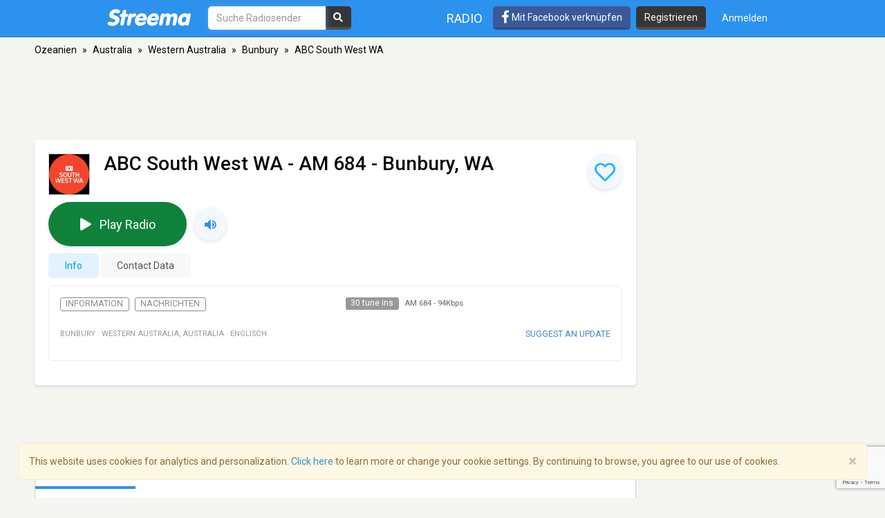

--- FILE ---
content_type: text/html; charset=utf-8
request_url: https://de.streema.com/radios/ABC_South_West_WA_6BS
body_size: 21155
content:


<!DOCTYPE html>
<html style="height: 100%;">
  <head>
    <meta charset="utf-8">
    <meta http-equiv="X-UA-Compatible" content="IE=edge" />
    <meta name="viewport" content="width=device-width, initial-scale=1.0, maximum-scale=1">
    
    


    <link rel="preconnect" href="https://fonts.googleapis.com">
    <link rel="preconnect" href="https://fonts.gstatic.com" crossorigin>
    <link href="https://fonts.googleapis.com/css2?family=Roboto:wght@300;400;500&display=swap" rel="stylesheet">
    <!-- <link href='//fonts.googleapis.com/css?family=Roboto:400,300,500&display=swap' rel='stylesheet' type='text/css'> -->
    <link rel="icon" type="image/x-icon" href="https://statics-v3.streema.com/static/favicon.2d440f5b3202.ico">


    
  
    <link rel="stylesheet" href="https://statics-v3.streema.com/static/streema3_variant.min.f8216d07d0d3.css" />
    <link rel="stylesheet" type="text/css" href="//cdnjs.cloudflare.com/ajax/libs/font-awesome/5.13.0/css/all.min.css">

  <link rel="stylesheet" type="text/css" href="//cdnjs.cloudflare.com/ajax/libs/font-awesome/5.13.0/css/all.min.css">

  
    
      
        <link rel="canonical" href="https://de.streema.com/radios/ABC_South_West_WA_6BS"/>
      
    
  


  <!--[if IE 8]>
    <link rel="stylesheet" type="text/css" href="https://statics-v3.streema.com/static/css/beast-ie8.24102a1b3a55.css">
  <![endif]-->

  <style type="text/css">
    @font-face {
      font-family: 'Streema';
      font-display: swap;
      src: url("https://statics-v3.streema.com/static/fonts/Streema.eot?nb345x");
      src: url("https://statics-v3.streema.com/static/fonts/Streema.eot?nb345x#iefix") format("embedded-opentype"),
          url("https://statics-v3.streema.com/static/fonts/Streema.ttf?nb345x") format("truetype"),
          url("https://statics-v3.streema.com/static/fonts/Streema.woff?nb345x") format("woff"),
          url("https://statics-v3.streema.com/static/fonts/Streema.svg?nb345x#Streema") format("svg");
      font-weight: normal;
      font-style: normal;
    }
  </style>



    
    

    


    

      <script>
        // Saves the start time of the page to be used for load time calculations
        window.ST = window.ST || {};
        ST.firstByteTime = new Date().getTime();
      </script>

    



<script type="text/javascript">
  if (window.ST === undefined){
    window.ST = {};
  }

  ST.settings = {"csrfToken": "1IjtZtmUGwI1z0FdXZVra81SjageHIJmUnZ6aC3spBCIdpTDeGjNuQf8gjYkalSG", "csrfTokenCookieName": "csrftoken", "isUserAuthenticated": false, "username": null, "email": null, "socialPluginsEnabled": true, "wallEnabled": true, "spotDefaultMiddleColumn": "wall", "trackTunein": true, "trackNowplaying": true, "storePlayerStats": true, "facebookAppId": "6623458155", "trackJsErrors": false, "referer": "other", "facebookNewUser": false, "tvHeaderLinkEnabled": true, "analyticsDomain": null, "analyticsUacode": "UA-2531061-1", "analyticsGa4code": "G-E7T1E66E07", "clariceTrackingEnabled": true, "clariceSource": "webapp:prod", "clariceClientUrl": null, "clariceDomainList": "clarice.streema.com", "clariceUser": "webapp", "clariceApiKey": "13fe509352910e5056f2ae8ca15e4008a6063ce4", "clariceCallback": "foo", "isGaFirstVisit": true, "playerSnapshotTrackingEnabled": true, "nowrelinchUrl": "https://fake-nowrelinch.streema.com/", "nowplayingPollInterval": 10, "nowplayingRetryDelay": 300, "nowplayingProfilePollInterval": 0, "algoliaAppId": "GD57ZLUSMO", "algoliaApiKey": "ab71013c4c832d9450c1a1182357278c", "algoliaIndex": "radios", "hasAdBlocker": true};

  ST.logos = {
    "radio-placeholder-75": "https://statics-v3.streema.com/static/img/radios/radio.placeholder.75.08b43890e797.png",
    "tv-placeholder-75": "https://statics-v3.streema.com/static/img/tv/tv_logo_placeholder.3e609c6143d0.png"
  };

  ST.user = {
    isAuthenticated: false,
    name:  'Guest' ,
    email: null,
    cohort: "",
    geoip_city: {"city": null, "continentCode": "SA", "continentName": "South America", "countryCode": "AR", "countryName": "Argentina", "dmaCode": null, "isInEuropeanUnion": false, "latitude": -34.6022, "longitude": -58.3845, "postalCode": null, "region": null, "timeZone": "America/Argentina/Buenos_Aires"}
  };

  ST.parsedUA = {"string": "Mozilla/5.0 (Macintosh; Intel Mac OS X 10_15_7) AppleWebKit/537.36 (KHTML, like Gecko) Chrome/131.0.0.0 Safari/537.36; ClaudeBot/1.0; +claudebot@anthropic.com)", "userAgent": {"family": "ClaudeBot", "major": "1", "minor": "0", "patch": null}, "os": {"family": "Mac OS X", "major": "10", "minor": "15", "patch": "7", "patch_minor": null}, "device": {"family": "Mac", "brand": "Apple", "model": "Mac"}};

</script>


    
      
        



<script type="text/javascript" src="https://statics-v3.streema.com/static/js/clariceHelper.js"></script>
<script type="text/javascript">
  var email = null;
  var currentUser = null;

  

  var _cos = _cos || [];

  _cos.push(['base_domain', 'clarice.streema.com']);
  _cos.push(['username', 'webapp']);
  _cos.push(['apiKey', '13fe509352910e5056f2ae8ca15e4008a6063ce4']);
  _cos.push(['language', 'de']);
  _cos.push(['source', 'webapp:prod']);

  ST.clariceBaseEventParams = function() {
    var params = {
      'path': window.location.pathname,
      'ua': {"string": "Mozilla/5.0 (Macintosh; Intel Mac OS X 10_15_7) AppleWebKit/537.36 (KHTML, like Gecko) Chrome/131.0.0.0 Safari/537.36; ClaudeBot/1.0; +claudebot@anthropic.com)", "userAgent": {"family": "ClaudeBot", "major": "1", "minor": "0", "patch": null}, "os": {"family": "Mac OS X", "major": "10", "minor": "15", "patch": "7", "patch_minor": null}, "device": {"family": "Mac", "brand": "Apple", "model": "Mac"}},
      'referrer': document.referrer,
      'href': window.location.href
    }

    if(ST.user.geoip_city){
      params['user_geoip'] = {
        city: ST.user.geoip_city.city,
        country: ST.user.geoip_city.countryName,
        lat: ST.user.geoip_city.latitude,
        lon: ST.user.geoip_city.longitude
      };
    }

    if(ST.radio && ST.radio.id){
      params['radio_id'] = ST.radio.id;
    }

    if (email !== null) {
      params['email'] = email;
    }
    return params;
  };
</script>

      
    

    
      

<script type="text/javascript">
  ST.settings.streemalytics = {
    googleAnalyticsOptions: {
      uacode: 'UA-2531061-1',
      ga4code: 'G-E7T1E66E07'
      
    }
  };
</script>

<script type="text/javascript" src="https://statics-v3.streema.com/static/js/streemalytics.stub.6f0f575cc92f.js"></script>


<script type="text/javascript" src="https://statics-v3.streema.com/static/js/streemalytics.cbcd47a7e898.js"></script>
<script type="text/javascript" src="https://statics-v3.streema.com/static/js/streemalytics.integration.ga.146b1208f5d3.js"></script>
<script type="text/javascript" src="https://statics-v3.streema.com/static/js/streemalytics.integration.clarice.13ea63dc8572.js"></script>
<script type="text/javascript" src="https://statics-v3.streema.com/static/js/streemalytics.bootstrap.5c792201e894.js"></script>

    

    <script type="text/javascript">
      // Streemalytics is loaded asynchronously. It is part of the main js bundle.
      // Order is important: jquery, and then main_js
      // streemalytics.js loads the library, then the different
      // integrations js are loaded. Finally, streemalytics.bootstrap.js creates a
      // configured instance with the different integrations and replaces the
      // global var _streemalytics, (processing first the queued operations).

      // It's important that custom variable tracking is done before pageviews

      


      var experiments = {};

      

      

      // Once custom variables have been set, track pageview
      _streemalytics.page();

      
      
    </script>

    <script src="https://statics-v3.streema.com/static/js/lib/aload-20131227.259e8af5a8c8.js"></script>

    

    

    

    
  
<meta name="description" content="ABC South West WA, AM 684, Bunbury, WA. Live hören, Playlists sehen und Senderinformationen online" />
<meta name="keywords" content="ABC South West WA, AM 684, Bunbury, WA, Australia, online radio tuner, music, free, broadcasts, playlist, social radio tuner" />
<meta name="title" content="ABC South West WA - AM 684 - Bunbury, WA - Online Hören" />
<meta name="robots" content="index, follow" />
<meta property="fb:app_id" content="6623458155" />
<meta property="og:site_name" content="Streema" />
<meta property="og:type"   content="streema:radio_station" />
<meta property="og:url"    content="https://streema.com/radios/ABC_South_West_WA_6BS" />
<meta property="og:title"  content="ABC South West WA" />



  
    
    
    <meta property="og:image" content="https://static-media.streema.com/media/cache/fc/ba/fcba05340a7fa7980e541b772cd250ff.jpg" />
    <meta property="og:image:width" content="600" />
    <meta property="og:image:height" content="600" />
    
  


<meta property="og:description" content="Bunbury, WA, Australia. Information Nachrichten." />
<meta property="streema:slogan" content="Bunbury, WA, Australia. Information Nachrichten." />

  
    <link rel="alternate" href="android-app://com.streema.simpleradio/streema/radios/35087" />
  


  <meta property="al:ios:app_name" content="Simple Radio by Streema">
  <meta property="al:ios:app_store_id" content="891132290">
  <meta property="al:ios:url" content="com.streema.simpleradio://radios/35087">




  


    <title>
      
  ABC South West WA - AM 684 - Bunbury, WA - Online Hören

    </title>

    

    
<link rel="preload" href="https://vjs.zencdn.net/7.5.4/video.min.js" as="script">
<link rel="preload" href="https://vjs.zencdn.net/7.5.4/lang/.js" as="script">

<script>
var type0Slot = [1, 1];
var type1Slot = [[320, 100], [320, 50], [320, 60]];
var type2Slot = [[320, 100], [320, 50], [320, 60], [468, 60]];
var type3Slot = [728, 90];
var type4Slot = [[728, 90], [970, 90]];
var type5Slot = [[728, 90], [970, 90], [970, 250]];
var type6Slot = [[728, 90], [820, 90], [970, 90], [960, 90], [1000, 90], [1100, 90]];
var type7Slot = [[728, 90], [820, 90], [970, 90], [970, 250], [960, 90], [1000, 90], [1100, 90]];
var type8Slot = [120, 600];
var type9Slot = [[120, 600], [160, 600]];
var type10Slot = [[120, 600], [160, 600], [300, 600]];
var type11Slot = [[120, 600], [160, 600], [300, 600], [300, 250]];
var type12Slot = [300, 250];
var type13Slot = [300, 600];

if ( window.innerWidth < 480 ) {
    topSlotSizes = type1Slot;
    bottomSlotSizes = type1Slot;
    coltopSlotSizes = type0Slot;
    colmidSlotSizes = type0Slot;
} else if (window.innerWidth >= 480 && window.innerWidth < 750) {
    topSlotSizes = type2Slot;
    bottomSlotSizes = type2Slot;
    coltopSlotSizes = type0Slot;
    colmidSlotSizes = type0Slot;
} else if (window.innerWidth >= 750 && window.innerWidth < 990) {
    topSlotSizes = type3Slot;
    bottomSlotSizes = type3Slot;
    coltopSlotSizes = type0Slot;
    colmidSlotSizes = type0Slot;
} else if (window.innerWidth >= 990 && window.innerWidth < 1100) {
    topSlotSizes = type3Slot;
    bottomSlotSizes = type3Slot;
    coltopSlotSizes = type0Slot;
    colmidSlotSizes = type0Slot;
} else if (window.innerWidth >= 1100 && window.innerWidth < 1350) {
    topSlotSizes = type3Slot;
    bottomSlotSizes = type3Slot;
    coltopSlotSizes = type12Slot;
    colmidSlotSizes = type13Slot;
} else if (window.innerWidth >= 1350 && window.innerWidth < 1600) {
    topSlotSizes = type4Slot;
    bottomSlotSizes = type4Slot;
    coltopSlotSizes = type12Slot;
    colmidSlotSizes = type13Slot;
} else {
    topSlotSizes = type4Slot;
    bottomSlotSizes = type4Slot;
    coltopSlotSizes = type12Slot;
    colmidSlotSizes = type13Slot;
}

if (colmidSlotSizes == type13Slot && window.innerHeight < 955) {
    colmidSlotSizes = type12Slot;
}

var top  = "div-top";
var bottom  = "div-bottom";
var coltop  = "div-coltop";
var colmid  = "div-colmid";


</script>
<script>
var googletag = googletag || {};
googletag.cmd = googletag.cmd || [];

googletag.cmd.push(function() {
  googletag.defineSlot('/69201673/streema-web-728x90-top-test-b', topSlotSizes, 'div-top').addService(googletag.pubads());
  googletag.defineSlot('/69201673/streema-web-970x250-top-test-b', bottomSlotSizes, 'div-bottom').addService(googletag.pubads());
  googletag.defineSlot('/69201673/streema-web-300x250-top-test-b', coltopSlotSizes, 'div-coltop').addService(googletag.pubads());
  googletag.defineSlot('/69201673/streema-web-300x600-mid-test-b', colmidSlotSizes, 'div-colmid').addService(googletag.pubads());
  googletag.pubads().setTargeting("random-value", "9");
  googletag.pubads().setTargeting("hostname", location.hostname);
  googletag.pubads().setTargeting("radio-id", "35087");
  googletag.pubads().setTargeting("radio-name", "ABC South West WA");
  googletag.pubads().setTargeting("radio-band", "AM");
  googletag.pubads().setTargeting("radio-country", "Australia");
  googletag.pubads().setTargeting("radio-lang", "Englisch");
  googletag.pubads().setTargeting("radio-genres", ["Information", "News"]);
  googletag.pubads().setTargeting("network-id", "251");
  if (ST.user) { googletag.pubads().setTargeting("cohort", ST.user.cohort); };
  googletag.pubads().enableSingleRequest();
  googletag.pubads().disableInitialLoad();
  googletag.enableServices();
});
</script>

<script src="https://statics-v3.streema.com/static/js/prebid_streema.3918879ad5f8.js"></script>



<script>
  _streemalytics.track('Profile', 'page_view_profile', {'label': 'variant'});
</script>



      <script type="text/javascript">
        modalForAction = {};
      </script>

    <link href="//ajax.googleapis.com/ajax/libs/jquery/1.9.1/jquery.min.js">

    



<script type="text/javascript">
  if (window.ST === undefined){
    window.ST = {};
  }

  ST.settings = {"csrfToken": "1IjtZtmUGwI1z0FdXZVra81SjageHIJmUnZ6aC3spBCIdpTDeGjNuQf8gjYkalSG", "csrfTokenCookieName": "csrftoken", "isUserAuthenticated": false, "username": null, "email": null, "socialPluginsEnabled": true, "wallEnabled": true, "spotDefaultMiddleColumn": "wall", "trackTunein": true, "trackNowplaying": true, "storePlayerStats": true, "facebookAppId": "6623458155", "trackJsErrors": false, "referer": "other", "facebookNewUser": false, "tvHeaderLinkEnabled": true, "analyticsDomain": null, "analyticsUacode": "UA-2531061-1", "analyticsGa4code": "G-E7T1E66E07", "clariceTrackingEnabled": true, "clariceSource": "webapp:prod", "clariceClientUrl": null, "clariceDomainList": "clarice.streema.com", "clariceUser": "webapp", "clariceApiKey": "13fe509352910e5056f2ae8ca15e4008a6063ce4", "clariceCallback": "foo", "isGaFirstVisit": true, "playerSnapshotTrackingEnabled": true, "nowrelinchUrl": "https://fake-nowrelinch.streema.com/", "nowplayingPollInterval": 10, "nowplayingRetryDelay": 300, "nowplayingProfilePollInterval": 0, "algoliaAppId": "GD57ZLUSMO", "algoliaApiKey": "ab71013c4c832d9450c1a1182357278c", "algoliaIndex": "radios", "hasAdBlocker": true};

  ST.logos = {
    "radio-placeholder-75": "https://statics-v3.streema.com/static/img/radios/radio.placeholder.75.08b43890e797.png",
    "tv-placeholder-75": "https://statics-v3.streema.com/static/img/tv/tv_logo_placeholder.3e609c6143d0.png"
  };

  ST.user = {
    isAuthenticated: false,
    name:  'Guest' ,
    email: null,
    cohort: "",
    geoip_city: {"city": null, "continentCode": "SA", "continentName": "South America", "countryCode": "AR", "countryName": "Argentina", "dmaCode": null, "isInEuropeanUnion": false, "latitude": -34.6022, "longitude": -58.3845, "postalCode": null, "region": null, "timeZone": "America/Argentina/Buenos_Aires"}
  };

  ST.parsedUA = {"string": "Mozilla/5.0 (Macintosh; Intel Mac OS X 10_15_7) AppleWebKit/537.36 (KHTML, like Gecko) Chrome/131.0.0.0 Safari/537.36; ClaudeBot/1.0; +claudebot@anthropic.com)", "userAgent": {"family": "ClaudeBot", "major": "1", "minor": "0", "patch": null}, "os": {"family": "Mac OS X", "major": "10", "minor": "15", "patch": "7", "patch_minor": null}, "device": {"family": "Mac", "brand": "Apple", "model": "Mac"}};

</script>



    
      <!-- Google Tag Manager -->
      <!-- <script>(function(w,d,s,l,i){w[l]=w[l]||[];w[l].push({'gtm.start':
        new Date().getTime(),event:'gtm.js'});var f=d.getElementsByTagName(s)[0],
        j=d.createElement(s),dl=l!='dataLayer'?'&l='+l:'';j.async=true;j.src=
        'https://www.googletagmanager.com/gtm.js?id='+i+dl;f.parentNode.insertBefore(j,f);
        })(window,document,'script','dataLayer','GTM-PNPCQ44');</script> -->
        <!-- End Google Tag Manager -->
    
  </head>
  <body class="" >
    
      <!-- Google Tag Manager (noscript) -->
      <noscript><iframe src="https://www.googletagmanager.com/ns.html?id=GTM-PNPCQ44"
      height="0" width="0" style="display:none;visibility:hidden"></iframe></noscript>
      <!-- End Google Tag Manager (noscript) -->
    
    
    
  

<div class="navbar navbar-default navbar-fixed-top navbar-main" role="navigation">
  <div class="container">
    <!-- Brand and toggle get grouped for better mobile display -->
    <div class="navbar-header">
      <button type="button" class="navbar-toggle" data-toggle="collapse" data-target="#navbar-full-nav">
        <span class="sr-only">Toggle navigation</span>
        <span class="icon-bar"></span>
        <span class="icon-bar"></span>
        <span class="icon-bar"></span>
      </button>
      <a class="brand" href="/"
        title="Streema">
        <img src="https://statics-v3.streema.com/static/img/logo.streema.header.bcd299832143.png" alt="streema logo"></a>
      </a>
    </div>

    <div class="collapse navbar-collapse" id="navbar-full-nav">

      
        <form class="navbar-form navbar-left navbar-search" id="search-form" role="search" action="/radios/search/">
          <div>
            <input type="text" class="form-control form-search"
              placeholder="Suche Radiosender"
              name="q" id="query"
              autocomplete="off"
              data-autocomplete-url
              required
              autofocus>
            <button type="submit" class="btn btn-search hidden-xs hidden-sm"><i class="fas fa-search"></i></button>
          </div>
        </form>
      



      <div class="navbar-account navbar-right">
        <ul class="nav navbar-nav navbar-sections">
          <li>
            <a href="/radios"
              data-track-click="Navigation, Click in Radio link, Navbar"
              title="Radiosender">
              Radio</a>
          </li>
        </ul>

        
          <a href="#loginModal" role="button" data-toggle="modal"
            class="navbar-signin btn btn-fb pull-left hidden-sm hidden-xs"
            data-track-click="Sign in Flow, Click to Sign in with Facebook, Navbar">
             <i class="fab fa-facebook-f fa-lg"></i> Mit Facebook verknüpfen
          </a>

          <a href="#simpleRegisterModal" data-toggle="modal" class="btn btn-black pull-left hidden-xs hidden-sm navbar-signup"
                data-track-click="Sign in Flow, Click to Register, Navbar">
              Registrieren
          </a>
          <ul class="nav navbar-nav">
            <li>
              <a class="navbar-signin" href="#loginModal" role="button" data-toggle="modal"
                data-track-click="Sign in Flow, Click to Sign in, Navbar">
                Anmelden</a>
            </li>
          </ul>
        
      </div>
    </div>

  </div>
</div>





    
      <div id="messages-container" class="container messages">
        
      </div>
    

    
  



<div id="loginModal" class="modal fade" tabindex="-1" role="dialog"
    data-track-opentime="Sign in Flow, Login Modal"
    aria-labelledby="loginModalLabel" aria-hidden="true">
  <div class="modal-dialog modal-sm">
    <div class="modal-content">
      <div class="modal-header">
        <button type="button" class="close" data-dismiss="modal" aria-hidden="true"
          data-track-click="Sign in Flow, Click to Close modal with X, Login Modal"
          >×</button>
        <h4 class="modal-title">Willkommen bei Streema!</h4>
      </div>
      <div class="modal-body">
        <p class="social-login">
          <a rel="nofollow" href="/social/login/facebook/?next=/radios/ABC_South_West_WA_6BS"
            data-track-click="Sign in Flow, Click to Login with Facebook, Login Modal"
            class="btn btn-lg btn-fb btn-full">
            <i class="icon-facebook fab fa-facebook"></i>
            Mit Facebook verknüpfen
          </a>
          <a rel="nofollow" href="/social/login/google-oauth2/?next=/radios/ABC_South_West_WA_6BS"
            data-track-click="Sign in Flow, Click to Login with Google+, Login Modal"
            class="btn btn-gplus btn-lg btn-full">
            <i class="fab fa-fw fa-google"></i>
            Login with Google
          </a>
        </p>
        <p style="text-align: center;">OR</p>
        <form id="loginModalForm" class="login-form" role="form" method="POST" action="/account/login">
          



<input type="hidden" name="csrfmiddlewaretoken" value="jZSHJIHBhah62bKHP4Pjo0w9h0tw5nP5cEykURo90fbNGAY76LdFIIKpe9bCy0Yp">



<input type="hidden" name="next" value="/radios/ABC_South_West_WA_6BS"/>
<div class="control-group form-group">
  <input type="text" class="form-control" name="username" placeholder="E-mail oder Benutzername"/>
</div>
<div class="control-group form-group">
  <input type="password" class="form-control"  name="password" placeholder="Passwort"/>
</div>
<div class="control-group form-group">
  <button type="submit" class="btn btn-full"
    data-track-click="Sign in Flow, Click to Submit Login Form, Login Modal"
  >Login</button>
</div>

        </form>
        <p class="forgot-password">
          
          Forgot your <a href="/users/requestUsername" target="_blank">username</a>  or
            <a href="/users/requestPassword" target="_blank">password</a> ?
        </p>
        <!-- <p class="register-link">
          Du bist noch kein registrierter Nutzer bei Streema?
          
            <a data-target="#registerModal" data-toggle="modal" data-dismiss="modal"
              data-track-click="Sign in Flow, Click to Register instead, Login Modal">
              Registrieren</a>
          
        </p> -->
        <div class="alert alert-warning" role="alert">
          We’ve updated our <a href="/about/terms/">Terms of Service</a> and <a href="/about/privacy/">Privacy Policy</a>. By continuing to use Streema you’re agreeing with our updated terms.
        </div>
      </div>
      <div class="modal-footer">
        <button class="btn" data-dismiss="modal" aria-hidden="true"
          data-track-click="Sign in Flow, Click to Close modal, Login Modal">
          Schließen
        </button>
      </div>
    </div>
  </div>
</div>

  



<div id="simpleRegisterModal" class="modal fade simple-register" tabindex="-1" role="dialog"
    aria-labelledby="registerModalLabel" aria-hidden="true"
    data-track-opentime="Sign in Flow, Simple Register Modal">
  <div class="modal-dialog modal-sm">
    <div class="modal-content">
      <div class="modal-header">
        <button type="button" class="close" data-dismiss="modal" aria-hidden="true"
          data-track-click="Sign in Flow, Click to Close modal using X, Simple Register Modal">×</button>
        <h3 id="registerModalLabel">Willkommen bei Streema!</h3>
      </div>
      <div class="modal-body">
        <div class="signup-options">
          <p class="social-login">
            <a rel="nofollow" href="/social/login/facebook/?next=/radios/ABC_South_West_WA_6BS"
              class="btn-fb btn btn-fb btn-full btn-lg"
              data-track-click="Sign in Flow, Click to Register with Facebook, Simple Register Modal"
              >
              <i class="fab fa-facebook-f icon-facebook"></i>
              Mit Facebook verknüpfen
            </a>
            <a rel="nofollow" href="/social/login/google-oauth2/?next=/radios/ABC_South_West_WA_6BS"
              data-track-click="Sign in Flow, Click to Register with Google+, Simple Register Modal"
              class="btn btn-gplus btn-lg btn-full">
              <i class="fab fa-fw fa-google"></i>
              Sign up with Google
            </a>
          </p>
          <!-- <p class="options-divider" style="text-align: center;">ODER</p>
          <p class="email-option" style="text-align: center;">
            <a href="#registerModal" data-toggle="modal" data-dismiss="modal"
              data-track-click="Sign in Flow, Click to Register with email, Simple Register Modal">
              Melde dich mit deiner E-Mail an</a>
          </p> -->
        </div>
        <hr/>
          <p style="text-align: center;">
            Bist du schon ein Nutzer?
            <a href="#loginModal" data-toggle="modal" data-dismiss="modal"
              data-track-click="Sign in Flow, Click to Login instead, Simple Register Modal">
              Login here.
            </a>
          </p>
          <br/>
          <div class="alert alert-warning" role="alert">
            We’ve updated our <a href="/about/terms/">Terms of Service</a> and <a href="/about/privacy/">Privacy Policy</a>. By continuing to use Streema you’re agreeing with our updated terms.
          </div>
      </div>
      <div class="modal-footer">
        <button class="btn" data-dismiss="modal" aria-hidden="true"
          data-track-click="Sign in Flow, Click to Close modal, Simple Register Modal">
          Schließen
        </button>
      </div>
    </div>
  </div>
</div>

  



<div id="registerModal" class="modal fade" tabindex="-1" role="dialog"
   aria-labelledby="registerModalLabel" aria-hidden="true"
   data-track-opentime="Sign in Flow, Register Modal">
  <div class="modal-dialog modal-md">
    <div class="modal-content">
      <div class="modal-header">
        <button
          data-track-click="Sign in Flow, Click to Close modal with X, Register Modal"
          type="button" class="close" data-dismiss="modal" aria-hidden="true">×</button>
        <h3 id="registerModalLabel">Willkommen bei Streema!</h3>
      </div>
      <div class="modal-body">
        <form id="registerModalForm" role="form" action="/account/register" method="POST">
        


<div style="opacity: 0; position: absolute; top: 0; left: 0; height: 0; width: 0; z-index: -1;">
    <label>leave this field blank to prove your humanity
        <input type="text" name="password3" value="streemapass" autocomplete="off" />
    </label>
</div>


<input type="hidden" name="csrfmiddlewaretoken" value="jZSHJIHBhah62bKHP4Pjo0w9h0tw5nP5cEykURo90fbNGAY76LdFIIKpe9bCy0Yp">

<input type="hidden" name="next" value="/radios/ABC_South_West_WA_6BS"/>

<div class="control-group form-group ">
    <input type="text" name="username" class="form-control input-block-level" placeholder="Wähle einen Benutzernamen, sei kreativ" value="" required/>
  
</div>

<div class="control-group form-group ">
  <input type="text" name="email" class="form-control input-block-level" placeholder="Gib deine E-Mail ein, keine Sorge, wir senden keinen Spam" value="" required/>
  
</div>

<div class="control-group form-group ">
    <input type="password" name="password1" class="form-control input-block-level" placeholder="Passwort" value="" required/>
  
</div>

<button
  data-track-click="Sign in Flow, Click to Submit Register Form, Register Modal"
  class="btn btn-full" type="submit">Registrieren</button>

<span class="help-block">
  Indem du auf Registrieren klickst, bestätigst du, dass du <a target="_blank" href="/users/terms">die Leistungsbedingungen</a> und die <a target="_blank" href="/users/policy">Datenschutzbestimmungen</a> gelesen hast und Ihnen zustimmst.

<div class="alert alert-warning" role="alert">
  We’ve updated our <a href="/about/terms/">Terms of Service</a> and <a href="/about/privacy/">Privacy Policy</a>. By continuing to use Streema you’re agreeing with our updated terms.
</div>
</span>

        </form>
        <hr/>
        <p class="pull-left">
          Bist du schon ein Nutzer?
          <a
            data-track-click="Sign in Flow, Click to Login instead, Register Modal"
            href="#loginModal" data-toggle="modal" data-dismiss="modal">
            Login here.
          </a>
        </p>
        <div class="alert alert-warning" role="alert">
          We’ve updated our <a href="/about/terms/">Terms of Service</a> and <a href="/about/privacy/">Privacy Policy</a>. By continuing to use Streema you’re agreeing with our updated terms.
        </div>
      </div>
      <div class="modal-footer">
        <button
          data-track-click="Sign in Flow, Click to Close modal, Register Modal"
          class="btn" data-dismiss="modal" aria-hidden="true">
          Schließen
        </button>
      </div>
    </div>
  </div>
</div>

  

 <!--Inicio comment modal-->
  <div id="commentSignUpModal" class="modal fade streema-signup-modal" tabindex="-1" role="dialog"
    data-track-opentime="Comment Flow, Sign Up To Post Modal"
    >
    <div class="modal-dialog modal-md">
      <div class="modal-content">
        <div class="modal-body">
          <button type="button"
            data-track-click="Comment Flow, Click to Close modal, Sign Up To Post Modal"
            class="signup-close close pull-right" data-dismiss="modal" aria-hidden="true">Close</button>
          <h3>Got Something to Say?</h3>
          <p>Sign up to leave a comment and share your thoughts with other listeners. It's FREE!</p>
          <div class="row buttons">
            <div class="col-sm-6">
              <a rel="nofollow" href="/social/login/facebook/?next=/radios/ABC_South_West_WA_6BS"
                data-track-click="Comment Flow, Click to Sign in with Facebook, Sign Up To Post Modal"
                class="btn btn-lg btn-fb">
                <i class="fab fa-fw fa-facebook"></i>
                Facebook
              </a>
            </div>
            <div class="col-sm-6">
              <a rel="nofollow" href="/social/login/google-oauth2/?next=/radios/ABC_South_West_WA_6BS"
                data-track-click="Comment Flow, Click to Sign in with Google+, Sign Up To Post Modal"
                class="btn btn-lg btn-gplus">
                <i class="fab fa-fw fa-google"></i>
                Google
              </a>
            </div>
          </div>
          <hr/>
          <div class="row buttons">
            <div class="col-sm-12">
              <a
                href="#registerModal" data-toggle="modal"
                data-dismiss="modal"
                data-track-click="Comment Flow, Click to Sign in with Email, Sign Up To Post Modal"
                class="btn btn-lg btn-primary streema-login-btn">
              Create an account with your email
              </a>
            </div>
          </div>
          <p>
            Bist du schon ein Nutzer?
            <a
             data-track-click="Comment Flow, Click to Login instead, Sign Up To Post Modal"
              href="#loginModal" data-toggle="modal" data-dismiss="modal">
              Login here.
            </a>
          </p>
        </div>
      </div>
    </div>
  </div>
  <!--Fin comment modal-->

  <div id="commentSignedUpModal" class="modal fade streema-signup-modal" tabindex="-1" role="dialog"
    data-track-opentime="Comment Flow, Signed Up to Post"
    >
    <div class="modal-dialog modal-md">
      <div class="modal-body">
        <button type="button"
          data-track-click="Comment Flow, Click to Close Modal top right, Comment Signed Up Modal"
          class="signup-close close pull-right" data-dismiss="modal" aria-hidden="true">Schließen</button>
        <h3>Hi </h3>
        <p>
          Your comment is being published.<br/>Thanks for keeping alive the conversation.
        </p>
        <div class="row buttons">
          <div class="col-sm-12">
            <a
              href="#"
              data-dismiss="modal"
              data-track-click="Comment Flow, Click to Close Modal, Comment Signed Up Modal"
              class="btn btn-lg btn-primary streema-login-btn">
            See your comment
            </a>
          </div>
        </div>
      </div>
    </div>
  </div>



    

  <div class="profile-container">
    
    <div class="container profile main-content profile-main" itemscope itemtype="http://schema.org/RadioStation">
      
        <div class="location">
          <ul>
            
              <li>
                
                  <a href="/radios/region/Oceania">
                    Ozeanien</a>
                  <span class="divider">&raquo;</span>
                
              </li>
            
              <li>
                
                  <a href="/radios/country/Australia-7">
                    Australia</a>
                  <span class="divider">&raquo;</span>
                
              </li>
            
              <li>
                
                  <a href="/radios/country/Australia-7/state/Western_Australia">
                    Western Australia</a>
                  <span class="divider">&raquo;</span>
                
              </li>
            
              <li>
                
                  <a href="/radios/Bunbury-13128">
                    Bunbury</a>
                  <span class="divider">&raquo;</span>
                
              </li>
            
              <li>
                
                  ABC South West WA
                
              </li>
            
          </ul>
        </div>
      
      
      <div class="ad-leaderboard ad-leaderboard-profile">
        
            <!-- /69201673/streema-web-728x90-top-test-b -->
            <!-- <div id='div-gpt-ad-1687855498075-0' style='min-width: 728px; min-height: 90px; margin-bottom: 5px;'>
              <script>
                googletag.cmd.push(function() { googletag.display('div-gpt-ad-1687855498075-0'); });
              </script>
            </div> -->
            <div id='div-top' style='min-width: 728px; min-height: 90px; text-align: center;'>
              <script type="text/javascript">
                googletag.cmd.push(function () {googletag.display('div-top'); });
              </script>
            </div>
        
      </div>
      
      <div class="content">
        



<div class="modal fade in" id="suggestUpdateModal" tabindex="-1" role="dialog" aria-labelledby="myModalLabel" aria-hidden="false">
  <div class="modal-dialog">
    <div class="modal-content">
      <div class="modal-header">
        <button type="button" class="close" data-dismiss="modal"><span aria-hidden="true">&times;</span><span class="sr-only">Close</span></button>
        <h4 class="modal-title" id="myModalLabel">Update for <strong>ABC South West WA</strong></h4>
      </div>
      <div class="modal-body">
        <iframe id="suggestUpdateIframe" src="" style="zoom:0.60" width="99.6%" height="700px" frameborder="0"></iframe>
      </div>
      <div class="modal-footer">
        <button type="button" class="btn btn-default" data-dismiss="modal">Close</button>
      </div>
    </div>
  </div>
</div>
<div class="cbox radio-main">
  <div>
    <div class="logo-container">
      <a
        
          href="#"
          
            data-role="player-popup"
            data-url="/radios/play/35087"
            data-open-popup="True"
          
        
        >

        






  
    
      <img
        class="logo-img img-responsive"
         src="https://static-media.streema.com/media/cache/e3/54/e35480e7d778ab27a86ca1b37666bf9f.jpg" 
        onerror="this.width = this.height = 60; this.src = 'https://statics-v3.streema.com/static/img/radio-placeholder.bc52163e6398.jpg'"
        width="60"
        height="60"
        style="margin:0px 0px 0px 0px"
        alt="ABC South West WA Logo" />
    
  


      </a>
    </div>

    

<div class="favorite-this-radio">
  <p data-radio="35087" class="save-radio icon-list">
    <span class="save-radio-icon not-favorited">
      <span class="fa-stack fa-fw saved" onclick="toggleFavorite(35087)"
          data-track-click="Favorite Flow, Click to Favorite radio, Profile">
        <i class="fas fa-heart fa-stack-2x" style="opacity: 1"></i>
        <!-- <i class="fas fa-heart fa-stack-2x"></i> -->
        <!-- <i class="fas fa-circle fa-stack-1x"></i> -->
        <!-- <i class="fas fa-minus-circle fa-stack-1x"></i>
        <i class="fas fa-check-circle fa-stack-1x"></i> -->
      </span>
      <span class="fa-stack fa-fw save" onclick="toggleFavorite(35087)"
          data-track-click="Favorite Flow, Click to Unfavorite radio, Profile">
        <i class="far fa-heart fa-stack-2x" style="opacity: 1"></i>
        <!-- <i class="fas fa-heart fa-stack-2x"></i> -->
        <!-- <i class="fas fa-circle fa-stack-1x"></i> -->
        <!-- <i class="fas fa-minus-circle fa-stack-1x"></i>
        <i class="fas fa-check-circle fa-stack-1x"></i> -->
      </span>
    </span>
    <i class="fas fa-spinner fa-spin fa-fw spinner" style="display: none;"></i>
  </p>
</div>

    <div class="radio-title">
      <h1 class="profile-name">
        <span itemprop="name">ABC South West WA</span>
        
          - AM 684
        
        
          - Bunbury, WA
        
      </h1>
      
    </div>

  </div>

  <div class="player-row-container" style="display: inline-block; width: 100%;">
    <div>
      <div class="player-profile-container">
        
          
            <div style="display: none;">
              

<div id="source-stream" style="display:none" data-src='https://mediaserviceslive.akamaized.net/hls/live/2038338/localbunbury/masterhq.m3u8' data-type='application/vnd.apple.mpegurl' ></div>
<div class="player-item song-info">
    <div class="song-image">
      <a href="/radios/ABC_South_West_WA_6BS" target="_blank" title="Sieh dir das Radioprofil an">
        
        
          
          <img
            src="https://static-media.streema.com/media/cache/02/80/02800508f6c17517f1420bf75f25d3ee.jpg"
            onerror="this.width = this.height = 150; this.src = 'https://statics-v3.streema.com/static/img/radios/radio.placeholder.150.a351f21a8db4.png'"
            width="150"
            height="150"
            alt="ABC South West WA Logo" />
          
        
      </a>
    </div>
    <!-- <div class="song-data">
      <h4>ABC South West WA</h4>
      
        <p>AM 684</p>
      
      <p>Bunbury</p>
      <p>Australia</p>
      <p class="radio-npi"></p>
    </div> -->
  </div>
  <div class="player-item progress-bar"></div>
  <div style="display: flex; justify-content: center; align-items: center; gap:20px; max-width: 350px; height: 70px; background-color: white;">
    <div id="audio-ad-container"
         class="player-item player"
         data-play-tooltip="Hör mal hier!"
         data-live-tooltip="LIVE"
         data-radio-id=35087
         data-radio-name="ABC South West WA"
         data-radio-band="AM"
         data-radio-country="Australia"
         data-radio-lang="Englisch"
         data-radio-genres="[&quot;Information&quot;, &quot;News&quot;]"
         
          data-network-id=251
         >
      <audio
        id="content-audio"
        class="video-js vjs-default-skin"
        controls preload="auto" width="500" height="250"
        data-setup='{
          "inactivityTimeout": 0,
          "aspectRatio": "1:0",
          "fluid": true,
          "controlBar": {"fullscreenToggle": false},
          "language":""
         }'>
      </audio>
    </div>
    

<div class="favorite-this-radio">
  <p data-radio="35087" class="save-radio icon-list">
    <span class="save-radio-icon not-favorited">
      <span class="fa-stack fa-fw saved" onclick="toggleFavorite(35087)"
          data-track-click="Favorite Flow, Click to Favorite radio, Profile">
        <i class="fas fa-heart fa-stack-2x" style="opacity: 1"></i>
        <!-- <i class="fas fa-heart fa-stack-2x"></i> -->
        <!-- <i class="fas fa-circle fa-stack-1x"></i> -->
        <!-- <i class="fas fa-minus-circle fa-stack-1x"></i>
        <i class="fas fa-check-circle fa-stack-1x"></i> -->
      </span>
      <span class="fa-stack fa-fw save" onclick="toggleFavorite(35087)"
          data-track-click="Favorite Flow, Click to Unfavorite radio, Profile">
        <i class="far fa-heart fa-stack-2x" style="opacity: 1"></i>
        <!-- <i class="fas fa-heart fa-stack-2x"></i> -->
        <!-- <i class="fas fa-circle fa-stack-1x"></i> -->
        <!-- <i class="fas fa-minus-circle fa-stack-1x"></i>
        <i class="fas fa-check-circle fa-stack-1x"></i> -->
      </span>
    </span>
    <i class="fas fa-spinner fa-spin fa-fw spinner" style="display: none;"></i>
  </p>
</div>
  </div>
  <div id="audio-sample-container">
    <audio id="audio-sample">
      <source src="https://statics-v3.streema.com/static/audios/sample.ea78c3d52389.mp3" />
    </audio>
  </div>
            </div>
            <div style="padding: 0; margin-top: 10px; margin-bottom: 10px; display: inline-flex; align-items: center;">
              <div id="play-button" class="play-button">
                <i class="fa fa-play"></i>
                <span>Play Radio</span>
              </div>
              <div id="mute-button" class="mute-button">
                <img src="https://statics-v3.streema.com/static//img/volume.svg"></img>
              </div>
            </div>
          
        

        

      </div>
    </div>

    <!-- <div style="margin-top: 10px; margin-bottom: 40px;"
      <div style="display: inline-flex; align-items: center;">
        <div id="play-button" class="play-button">
          <i class="fa fa-play"></i>
          <span>Play Radio</span>
        </div>
        <div id="mute-button" class="mute-button">
          <img src="https://statics-v3.streema.com/static//img/volume.svg"></img>
        </div>
      </div>
    </div> -->

    <div>
      <div>
        

        <div style="display: flex; justify-content: space-between;" >
          <ul class="nav nav-subtle nav-subtle-bottom">
            <li class="active"><a href="#radio-info" data-toggle="tab">Info</a></li>
            <li><a href="#radio-contact" data-toggle="tab">Contact Data</a></li>

            

            <li class="now-playing-info-tab-selector" style="display:none;"><a href="#now-playing-info" data-toggle="tab">Now Playing</a></li>
          </ul>

          <div class="social-plugins">
            
            <div class="fblike">
              <div class="fb-like"
                data-href="https://de.streema.com/radios/ABC_South_West_WA_6BS"
                data-send="false"
                data-layout="button_count"
                data-width="90"
                data-height="21"
                data-show-faces="false"
                data-font="arial"
                data-colorscheme="light"
                data-action="like"
                data-share="false">
              </div>
            </div>


            <!-- 
            <div class="tweet-this">
              <a style="display: none;"
                 href="http://twitter.com/share"
                 class="twitter-share-button"
                 data-url="https://streema.com/radios/ABC_South_West_WA_6BS"
                 data-text="I'm listening to ABC South West WA on Streema.com... join in!"
                 data-count="horizontal"
                 data-related="streema:Streema\'s Official Twitter Account">
                Tweet
              </a>
            </div> -->
          </div>

        </div>

        <div class="tab-content profile-tab">
          <div class="tab-pane active" id="radio-info">

            <div class="radio-misc row">

              <div class="genres col-sm-6">
                
                  
                    <a href="/radios/genre/Information-226" class="genre label label-genre">
                      Information
                    </a>
                  
                    <a href="/radios/genre/Nachrichten-42" class="genre label label-genre">
                      Nachrichten
                    </a>
                  
                
              </div>

              <div class="col-sm-6">
                
                  <span class="label label-default">
                    30 tune ins
                  </span>
                

                <span class="radio-dial">AM 684</span>
                
                  - <span class="radio-bitrate">94Kbps</span>
                
              </div>

            </div>

            <div class="radio-description">
              
            </div>

            <div class="row">
              
                <p class="radio-address col-sm-8" itemprop="address" itemscope itemtype="http://schema.org/PostalAddress">
                  
                    <span itemprop="addressLocality">Bunbury</span> ·
                  
                  
                    <span itemprop="addressRegion">Western Australia</span>,
                  
                  <span itemprop="addressCountry">Australia</span>
                  
                    · <span class="radio-language">Englisch</span>
                  
                </p>
              
              <p class="suggest-update col-sm-4">
                <a href="https://streema.com/request?type=update&radio_id=35087" target="_blank">
                  Suggest an update
                </a>
              </p>
            </div>

          </div>
          <div class="tab-pane radio-contact" id="radio-contact">
            

            
              <p class="icon-list">
                <i class="fas fa-globe fa-fw"></i>
                <a href="http://www.abc.net.au/southwestwa/"
                   class="radio-website-link"
                   data-label="summary"
                   target="_blank"
                   title="ABC South West WA's website"
                   data-track-click="Profile, Click to Visit Radio website, Radio Info">
                  Besuche die Website des Radiosenders
                </a>
              </p>
            

            
              <p class="icon-list">
                <i class="fab fa-facebook-square fa-fw"></i>
                <a class="radio-resource-link"
                   title="ABC South West WA's Facebook Seite"
                   target="_blank" href="http://www.facebook.com/abcsouthwest">
                  Facebook</a>
              </p>
            

            
              <p class="icon-list">
                <i class="fab fa-twitter-square fa-fw"></i>
                <a class="radio-resource-link"
                   title="ABC South West WA's Twitter"
                   target="_blank" href="http://twitter.com/abcsouthwestwa">
                  Twitter</a>
              </p>
            

            

            
              <p class="icon-list">
                <i class="fas fa-info-circle fa-fw"></i>
                <a class="radio-resource-link"
                   title="ABC South West WA's Wikipedia-Artikel"
                   target="_blank" href="http://en.wikipedia.org/wiki/ABC_South_West_WA">
                  Wikipedia</a>
              </p>
            

            

            

            

            
              <p class="icon-list">
                <i class="fas fa-phone fa-fw"></i>
                <span>
                  9792 2711
                </span>
              </p>
            

            
              <p class="icon-list">
                <i class="fas fa-home fa-fw"></i>
                <span>
                  72 Wittenoom St Bunbury, WA, 6230
                </span>
              </p>
            

            
              <p class="icon-list">
                <i class="fas fa-envelope-o fa-fw"></i>
                <span>
                  http://www.abc.net.au/southwestwa/contact/
                </span>
              </p>
            
          </div>

          

          <div class="tab-pane" id="now-playing-info">
            <div
                id="songInfoCarousel"
                class="carousel slide song-info-carousel clearfix"
                data-interval="0">
              <div class="carousel-inner">
                
                <div class="item active">
                  <p>
                    Songs playing in ABC South West WA
                  </p>
                </div>

              </div>
              <!-- Carousel nav -->
              <a class="carousel-control left" href="#songInfoCarousel" data-slide="prev" style="display:none;">
                &lsaquo;</a>
              <a class="carousel-control right" href="#songInfoCarousel" data-slide="next" style="display:none;">
                &rsaquo;</a>
            </div>

            <script id="song-info-template" type="text/template">
              <div class="item">
                <div class="info-card media">
                  <div class='pull-left media-object'>
                    <a href="{4}" target="_blank">
                    <img width=100 height=100 class="media-object" src="{2}">
                  </a>
                  </div>
                  <div class="media-body">
                    <a href="{4}" target="_blank">
                      <h4 class="media-heading">{0}</h4>
                      <p>{1}</p>
                    </a>
                    <p class="itunes">
                      <a href="{3}&at=10l7iB" target="_blank">
                        <img src="https://statics-v3.streema.com/static//img/iTunes_badge_44px.png" alt="iTunes badge"></a>
                    </p>
                    <div class='song-favorite'></div>
                  </div>
                </div>
              </div>
            </script>

            <script id="song-data-template" type="text/template">
              <div class="item">
                <div class="info-card media">
                  <div class="media-object pull-left">
                    <img src="https://statics-v3.streema.com/static/images/artwork.placeholder.150x150.5ee494631ed3.jpg" alt="song template logo">
                  </div>
                  <div class="media-body">
                    <p class="wrap">{0}</p>
                  </div>
                </div>
              </div>
            </script>
          </div>
        </div>
      </div>
    </div>
  </div>
</div>
        <div id='div-bottom' style='min-width: 728px; min-height: 90px; margin-bottom: 5px; text-align: center;'>
          <script type="text/javascript">
          googletag.cmd.push(function () {googletag.display('div-bottom'); });
          </script>
        </div>
        <div class="content-main col-md-8 col-sm-12" style="width: 100%; padding: 0;">
          



<div class="social">
  <div class="social-forms cbox">
    <div class="cbox-header">
      <ul class="nav nav-subtle social-nav">
        <!-- <li class="active">
          <a href="#" data-target="#comments-tab, #comments-form-tab"
            data-toggle="tab"><i class="fas fa-fw fa-comment"></i> Leave a comment</a>
        </li> -->
        <li class="active">
          <a href="#" data-target="#reviews-tab, #reviews-form-tab"
            data-toggle="tab"><i class="fas fa-fw fa-star"></i> Leave a review</a>
        </li>
      </ul>
    </div>

    <div class="cbox-body">
      <div class="tab-content">
        <!-- <div class="tab-pane active" id="comments-form-tab">
          <div class="comment-form clearfix">
            
            <form role="form" action="/comments/post/" method="POST"
                  data-async data-hidden-post-button>
              <input type="hidden" name="csrfmiddlewaretoken" value="jZSHJIHBhah62bKHP4Pjo0w9h0tw5nP5cEykURo90fbNGAY76LdFIIKpe9bCy0Yp">
              <input type="text" name="honeypot" id="id_honeypot">
              <input type="hidden" name="content_type" value="radios.radio" id="id_content_type">
              <input type="hidden" name="object_pk" value="35087" id="id_object_pk">
              <input type="hidden" name="timestamp" value="1769033118" id="id_timestamp">
              <input type="hidden" name="security_hash" value="3b4c6bfd35fc4454d7f5200e4d1b2a019f959f6e" id="id_security_hash">
              <div class="alert alert-danger alert-error hidden">
                Beim posten des Kommentars ist ein Fehler aufgetreten, sorry!
              </div>
              <div class="form-group" id="comment-input">
                <textarea
                   name="comment" rows="1"
                   class="form-control"
                   placeholder='LEAVE A COMMENT'
                   data-validate
                   data-validate-length-gt="10"
                   data-validate-error-msg="The comment must be at least 10
                   characters long"></textarea>
                <span class="help-block hidden error">
                </span>
              </div>
              <div class="action">
                <button class="btn btn-lg btn-ups pull-right hidden g-recaptcha"
                        value="Füge einen Kommentar hinzu"
                        data-busy-text="Posting..."
                        data-sitekey="6LeCbKwfAAAAAGXbwG-wyQhhz9dxlXuTdtc_oCwI"
                        data-callback="submitCommentWithRecaptcha"
                        id="submit-comment">
                  Post
                </button>
              </div>
            </form>
          </div>
        </div> -->

        <div class="tab-pane active" id="reviews-form-tab">
          <div class="review-form">
            
            <div class="clearfix">
              
              <span class="rating" data-rating="5">
                <i class="far fa-star icon-star empty"></i>
                <i class="far fa-star icon-star empty"></i>
                <i class="far fa-star icon-star empty"></i>
                <i class="far fa-star icon-star empty"></i>
                <i class="far fa-star icon-star empty"></i>
              </span>
              
            </div>
            
              
              <form role="form" action="/reviews" method="POST"
                    data-async>
                <input type="hidden" name="csrfmiddlewaretoken" value="jZSHJIHBhah62bKHP4Pjo0w9h0tw5nP5cEykURo90fbNGAY76LdFIIKpe9bCy0Yp">
                <input type="text" name="reviews-honeypot" id="id_reviews-honeypot">
                <input type="hidden" name="reviews-content_type" value="radios.radio" id="id_reviews-content_type">
                <input type="hidden" name="reviews-object_pk" value="35087" id="id_reviews-object_pk">
                <input type="hidden" name="reviews-timestamp" value="1769033118" id="id_reviews-timestamp">
                <input type="hidden" name="reviews-security_hash" value="3b4c6bfd35fc4454d7f5200e4d1b2a019f959f6e" id="id_reviews-security_hash">
                
                <div class="form-group">
                  <textarea
                     class="form-control"
                     name="comment" rows="3"
                     placeholder="Hinterlassen Sie eine Bewertung (mindestens 100 Zeichen)"
                     data-validate
                     data-validate-length-gt="100"
                     data-validate-error-msg="The review must be at least 100
                                              characters long"></textarea>
                  <span class="help-block hidden error alert alert-danger">

                  </span>
                </div>
                <div class="action">
                  <button class="btn-post btn btn-lg btn-ups pull-right g-recaptcha"
                          value="Add review"
                          data-busy-text="Posting..."
                          data-sitekey="6LeCbKwfAAAAAGXbwG-wyQhhz9dxlXuTdtc_oCwI"
                          data-callback="submitReviewWithRecaptcha"
                          id="submit-review">
                    Post
                  </button>
                </div>
              </form>
            
          </div>
        </div>
      </div>
    </div>
    <div class="clearfix"></div>
  </div>

  <div class="tab-content social-content">
    <ul class="nav nav-subtle pull-right">
      <!-- <li class="active">
        <a href="#" data-target="#comments-tab, #comments-form-tab" data-toggle="tab">View comments</a>
      </li> -->
      <li class="active">
        <a href="#" data-target="#reviews-tab, #reviews-form-tab" data-toggle="tab">View reviews</a>
      </li>
    </ul>

    <div class="clearfix"></div>

    <!-- <div class="tab-pane active" id="comments-tab">
      
        <div class="wall truncated-list" id="wall">
          <div class="comments-top"></div>
          
          
            <p class="no-comments">
              Keine Kommentare
            </p>
          
          
        </div>
      
    </div> -->
    <div class="tab-pane active" id="reviews-tab">
      
        <div class="reviews" id="reviews">

          <div class="reviews-top"></div>
          
          
            Noch keine Bewertungen. Sei der erste der eine schreibt
          
        </div>
      
    </div>
  </div>
</div>

          
        </div>
      </div>
      
    </div>
    <div id="ads-sidebar" class="ads-sidebar">
      <div id="ad-sidebar-300x250" style="margin-bottom: 10px;">
        <!-- /69201673/streema-web-300x250-top-test-b -->
        <div id='div-coltop'>
          <script type="text/javascript" style='min-width: 300px; min-height: 250px;'>
          googletag.cmd.push(function () {googletag.display('div-coltop'); });
          </script>
        </div>
      </div>
      <div id="ad-sidebar-300x600">
        <!-- /69201673/streema-web-300x600-top-test-b -->
        <div id='div-colmid' style='min-width: 300px;'>
          <script type="text/javascript">
          googletag.cmd.push(function () {googletag.display('div-colmid'); });
          </script>
        </div>
      </div>
    </div>
  </div>




  <!-- Broken flow modal-->
  <div id="broken-stream" class="modal fade broken-stream"
  data-track-opentime=
          "Broken Radio Flow, Broken Radio Modal">
    <div class="modal-dialog">
      <div class="modal-content">
        <div class="modal-header">
          <button type="button" class="close" data-dismiss="modal"aria-hidden="true">&times;</button>
          <h4>Der Stream scheint nicht zu funktionieren.</h4>
          <h5>Das liegt nicht in unserer Reichweite. Was bevorzugst du:</h5>
        </div>

        <div class="modal-body">
          <p>
            Gib uns deine E-Mail-Adresse und wir melden uns bei dir, sobald das Radio wieder funktioniert
          </p>
          <p>
            <form class="submit-email form-inline">
              <input type="text" class="email" name="q" size="21" maxlength="120" value="" placeholder="type your email">

              <input type="submit" value="Go" class="btn btn-primary btn-ups"
                data-dismiss="modal"
                data-track-click="Broken Radio Flow, Click to submit email to be notified, Broken Radio Modal">
            </form>
          </p>

          <p class="or-divider">oder</p>

          <p>
            <a href="/radios/search/?q=Information Bunbury" class="btn btn-primary btn-ups"
              target="_blank"
              data-track-click="Broken Radio Flow, Click to go to similar radios, Broken Radio Modal">
              Leite mich zu einem ähnlichen Radio weiter</a>
          </p>

          <p class="or-divider">oder</p>

          <p>
            <a href="https://help.streema.com/" class="btn-solo-link"
              target="_blank"
              data-track-click="Broken Radio Flow, Click to go to Help Center, Broken Radio Modal">
              Im Hilfecenter suchen</a>
          </p>
        </div>
      </div>
    </div>
  </div>



    <script>
      /* Popup player handler */

;(function(){

  if (!Function.prototype.bind) {
    Function.prototype.bind = function (oThis) {
      if (typeof this !== "function") {
        // closest thing possible to the ECMAScript 5 internal IsCallable function
        throw new TypeError("Function.prototype.bind - what is trying to be bound is not callable");
      }

      var aArgs = Array.prototype.slice.call(arguments, 1),
          fToBind = this,
          fNOP = function () {},
          fBound = function () {
            return fToBind.apply(this instanceof fNOP && oThis
              ? this
              : oThis,
              aArgs.concat(Array.prototype.slice.call(arguments)));
          };

      fNOP.prototype = this.prototype;
      fBound.prototype = new fNOP();

      return fBound;
    };
  }

  var addListener, docElement = document.documentElement;

  if (docElement.addEventListener && window.addEventListener) {
    addListener = function(element, eventName, handler) {
      element.addEventListener(eventName, handler.bind(element), false);
    };
  } else if (docElement.attachEvent && window.attachEvent) {
    addListener = function(element, eventName, handler) {
      element.attachEvent('on' + eventName, handler.bind(element));
    };
  } else {
    addListener = function(element, eventName, handler) {
      element['on' + eventName] = handler.bind(element);
    };
  }

  var addListenerAll = function(elements, eventName, listener) {
    for (var i = 0, len = elements.length; i < len; i++) {
      addListener(elements[i], eventName, listener);
    }
  };

  var getElementsByAttr;
  if (document.querySelectorAll) {
    getElementsByAttr = function(name, expectedValue) {
      var selector;
      if (typeof(expectedValue) !== 'undefined') {
        selector = '[' + name + '=' + expectedValue + ']';
      } else {
        selector = '[' + name + ']';
      }
      return document.querySelectorAll(selector);
    };
  } else {
    getElementsByAttr = function(name, expectedValue) {
      var elArray = [];
      var tmp = document.getElementsByTagName("*");
      var ignoreValue = typeof(expectedValue) === 'undefined';
      var elem;
      var value;
      for (var i = 0, len = tmp.length; i < len; i++) {
        elem = tmp[i];
        value = elem.getAttribute(name);
        if (value !== null && (ignoreValue || value === expectedValue)) {
          elArray.push(elem);
        }
      }
      return elArray;
    };
  }

  var cancelEvent = function(e) {
    if (e.preventDefault) {
      e.preventDefault();
    } else {
      e.returnValue = false;
    }
  };

  var launchPlayerPopup = function(url, width, height, profileUrl) {
    var popupWidth, popupHeight, rid, top, domain, popup, popupParams;

    popupWidth = width || window.defaultPopupWidth || 350;
    popupHeight = height || (window.screen.availHeight - (window.outerHeight - window.innerHeight)) || 750;

    if (window.popupRedirectToPlayer && profileUrl) {
      window.location = profileUrl;
      return;
    }
    domain = window.location.host;

    // probably not needed, but we leave it just in case someone bookmarked that url (2023-02_22).
    if (domain.includes("play.radios.")){
      domain = domain.replace("play.radios.","");
    }

    popupParams = ',statusbar=yes,toolbar=yes,menubar=yes,location=yes,resizable=no,scrollbars=no';

    var useSubdomain = url.includes('Radio_Stereo_87');
    var nonSecurePlayerURL = useSubdomain
      ? "http://p." + domain + url
      : "http://" + domain + url;

    try {
      popup = window.open(
        nonSecurePlayerURL,
        'popwinname',
        'width=' + popupWidth +
          ',height=' + popupHeight +
          popupParams
      );

      // Tried with !popup but skipped on undefined and null
      if (popup) {}
      else {
        // Player window couldn't be opened
        if (window.Sentry) {
          Sentry.captureMessage("Player popup error", { level: "error" });
        }
        _streemalytics.track('Play Button','Click',{label:'PLAYER_POPUP_BLOCKED',value: 1, nonInteraction:true});
      }
    } catch (err) {
      // Player window couldn't be opened
      if (window.Sentry) {
        Sentry.captureException(err);
      }
      _streemalytics.track('Play Button','Click',{label:'PLAYER_POPUP_BLOCKED_EX',value: 1, nonInteraction:true});
    }

    popup.focus();
  };
  window.launchPlayerPopup = launchPlayerPopup;

  addListenerAll(getElementsByAttr('data-role', 'player-popup'), 'click',
    function(e) {
      e = e || window.event;
      cancelEvent(e);
      var open_popup = this.getAttribute("data-open-popup") === 'True';
      var url = this.getAttribute("data-url");
      var slug = url.split("/").pop();
      if (!open_popup) {
        window.location.href = "/radios/" + slug;
      } else {
        var now = new Date().getTime();
        var height = this.getAttribute("data-height");
        var width = this.getAttribute("data-width");
        var profileUrl = this.getAttribute("data-profile-url");

        launchPlayerPopup(url, width, height, profileUrl);

        if (ST.firstByteTime) {
          var timeSpent = now - ST.firstByteTime;
          var args = ['_trackTiming', 'Play Button', 'Click', timeSpent];
          //TODO: Maybe rewrite as special case inside GA integration for Play event
          // (exposing events timing as an always generated property in streemalytics)
          _streemalytics.ready(function(){_gaq.push(args);});
          console.debug(args);
        }
      }
  });

  addListenerAll(getElementsByAttr('data-role', 'external-stream-tab'), 'click',
    function(e) {
      e = e || window.event;
      cancelEvent(e);

      var now = new Date().getTime();
      var url = this.getAttribute("data-url");

      // open in a new tab!
      var win = window.open(url, '_blank');
      win.focus();

      if (ST.firstByteTime) {
        var timeSpent = now - ST.firstByteTime;
        var args = ['_trackTiming', 'Play Button', 'Click', timeSpent];
        //TODO: Maybe rewrite as special case inside GA integration for Play event
        // (exposing events timing as an always generated property in streemalytics)
        _streemalytics.ready(function(){_gaq.push(args);});
        console.debug(args);
      }
  });

  /* Util function to use when we want the default behaviour of a link
     inside a popup handler. */
  addListenerAll(getElementsByAttr('data-stop-propagation'), 'click',
    function(e) {
      e = e || window.event;
      e.cancelBubble = true;
      if (e.stopPropagation) {
        e.stopPropagation();
      }
    });

  /* In case we are using a embedded player in the profile, go to the
     profile instead of using a popup player */
  addListenerAll(getElementsByAttr('data-role', 'player-profile'), 'click',
    function(e) {
      e = e || window.event;
      cancelEvent(e);
      var url = this.getAttribute("data-url");
      window.location = url;
    });

})();

    </script>

    
  



<div class="footer">
  <div class="container">
    <div class="footer-links row">


      <div class="col-md-6 col-sm-6 ios-android-badge">
        <a target="_blank" href="https://play.google.com/store/apps/details?id=com.streema.simpleradio&referrer=utm_source%3Dstreema%26utm_medium%3Ddesktop-banner">
          <img src="https://statics-v3.streema.com/static/img/radios/badge-android-store-40px.37e7fb1d2aea.png" alt="Play Store badge">
        </a>
        <a target="_blank" href="https://itunes.apple.com/us/app/simple-radio-by-streema-tunein/id891132290?mt=8">
          <img src="https://statics-v3.streema.com/static/img/Download_on_the_App_Store_Badge_US-UK_135x40.2ef21936637e.png" alt="App Store badge">
        </a>
      </div>

      <div class="col-md-6 col-sm-6">
        <div class="social-links">
          <a href="https://twitter.com/streema" target="_blank">
          <i class="fab fa-twitter-square fa-3x fa-fw"></i></a>
          <a href="https://www.facebook.com/pages/Streema/566615950033225"  target="_blank">
          <i class="fab fa-facebook-square fa-3x fa-fw"></i></a>
        </div>
        <div class="lang-selector">
          

<div class="dropdown lang-selector">
  Sprache:
  <a href="#" class="dropdown-toggle"
     data-toggle="dropdown"
     id="nav-lang-selector"> Deutsch <i class="caret"></i></a>
  <ul class="dropdown-menu" role="menu"
      aria-labelledby="nav-lang-selector">
    
      <li><a href="https://streema.com/">English</a></li>
    
      <li><a href="https://fr.streema.com/">Français</a></li>
    
      <li><a href="https://pt.streema.com/">Português</a></li>
    
      <li><a href="https://es.streema.com/">Español</a></li>
    
  </ul>
</div>

        </div>
      </div>
    </div>
    <div class="legal">
      <div class="pull-left">
        <a href="/about/terms/">
          Leistungsbedingungen
        </a>&nbsp;/&nbsp;
        <a href="/about/privacy/">
          Datenschutz
        </a>&nbsp;/&nbsp;
        <a href="/about/copyright/">
          Copyright Policy
        </a>&nbsp;/&nbsp;
        <a href="http://optout.aboutads.info/?c=2&lang=EN" target="_blank">AdChoices</a>
      </div>
      <div class="pull-right">
        &copy; 2026 Streema, Inc. Alle Rechte vorbehalten
      </div>
    </div>
  </div>
</div>



    
      <div class="alert alert-warning" style="position: fixed; bottom: 0; width:96%; margin: 2%; z-index: 9999;">
This website uses cookies for analytics and personalization. <a href="/about/privacy/" target="_blank">Click here</a> to learn more or change your cookie settings. By continuing to browse, you agree to our use of cookies.
<button type="button" class="close" data-dismiss="alert"
  onclick="
  var date = new Date();
  date.setTime(date.getTime() + 31536000000);
  expires = '; expires=' + date.toUTCString();
  document.cookie = 'cookie_warning=1' + expires + '; path=/';
  ">&times;</button>
</div>

    

    
  
    
    <script async src="//pagead2.googlesyndication.com/pagead/js/adsbygoogle.js"></script>
    
  

    <script type="text/javascript">
      const queryString = window.location.search;
      const urlParams = new URLSearchParams(queryString);
      if(urlParams.get('redirect') === "tv"){
        const container = document.getElementById("messages-container");
        const message = "You've been redirected from a TV page that doesn't exist anymore. We've sent you to the most similar page in streema.com";
        container.insertAdjacentHTML("beforeend", `<div class='alert alert-warning'><button type='button' class='close' data-dismiss='alert'>×</button>${message}</div>`)
      }
    </script>

    

    
<script>
  var swfobject = null;
</script>
<script src="https://statics-v3.streema.com/static/javascripts/src/player/BrowserDetect.56afac086840.js"></script>
<script src="https://statics-v3.streema.com/static/javascripts/player/playerUI.6af7e7d6c75e.js"></script>
<script src="https://statics-v3.streema.com/static/javascripts/player/player.d7ba14ea321a.js" defer></script>
<script src="https://statics-v3.streema.com/static/javascripts/player/clariceTracker.38234efeac0d.js"></script>
<script src="https://vjs.zencdn.net/7.5.4/video.min.js"></script>
<script src="https://vjs.zencdn.net/7.5.4/lang/.js"></script>
<script type="text/javascript">
  ST.radio = {
    id: 35087,
    name: "ABC South West WA",
    stream: {
      id: 801080,
      url: "https://mediaserviceslive.akamaized.net/hls/live/2038338/localbunbury/masterhq.m3u8",
      codec: "aac",
      bitrate: "94",
      playlist: "",
      content_type: "audio/aacp"
    },
    
    
      
        logo: {
          url: "https://static-media.streema.com/media/cache/55/a9/55a9060074474c2e675ef179648e10c2.jpg",
          width: 45,
          height: 45
        }
      
    
  };
</script>
<script type="text/javascript">
  var elements = document.querySelectorAll("[data-track-click]");

  for (var i = 0; i < elements.length; i++) {
    elements[i].addEventListener("click", function(e) {
      var namespace, event, label;
      var params = this.getAttribute("data-track-click").split(",");

      if (params.length < 2) {
        throw Error("data-track-click wrong params");
      }

      namespace = params[0].trim();
      event = params[1].trim();
      label = params[2] ? params[2].trim() : null;

      _streemalytics.track(namespace, event, {'label': label});
    });
  }
</script>
<script type="text/javascript">
  if (window.innerWidth < 1100) {
    document.getElementById("ads-sidebar").style.display = "none";
  }
  if (window.innerWidth < 992) {
    document.getElementById("content-sidebar-blank-space").style.display = "none";
  }
</script>
<script defer>
  function initializePlayer(retries = 10, delay = 300) {
    var player = videojs.getPlayer('content-audio');

    if (!player) {
      if (retries > 0) {
        // console.warn('Player not found, retrying...');
        setTimeout(function() {
          initializePlayer(retries - 1, delay);
        }, delay);
      }
    } else {
      var playButton = document.getElementById('play-button');
      var playIcon = playButton.querySelector('i');
      var playButtonText = playButton.querySelector('span');
      playButton.addEventListener('click', function() {
        if (player.paused()) {
          player.play();
          playIcon.classList.remove('fa-play');
          playIcon.classList.add('fa-pause');
          playButtonText.textContent = 'Pause Radio';
        } else {
          player.pause();
          playIcon.classList.remove('fa-pause');
          playIcon.classList.add('fa-play');
          playButtonText.textContent = 'Play Radio';
        }
      });

      // Update play button when the player autoplays
      player.on('play', function() {
        playIcon.classList.remove('fa-play');
        playIcon.classList.add('fa-pause');
        playButtonText.textContent = 'Pause Radio';
      });

      var muteButton = document.getElementById('mute-button');
      var muteIcon = muteButton.querySelector('img');
      muteButton.addEventListener('click', function() {
        if (player.muted()) {
          player.muted(false);
          muteIcon.src = 'https://statics-v3.streema.com/static//img/volume.svg';
          muteButton.querySelector('span').textContent = 'Mute';
        } else {
          player.muted(true);
          muteIcon.src = 'https://statics-v3.streema.com/static//img/volume-mute.svg';
          muteButton.querySelector('span').textContent = 'Unmute';
        }
      });
    }
  }
  initializePlayer();
</script>



    
      
<script src="//ajax.googleapis.com/ajax/libs/jquery/1.9.1/jquery.min.js"></script>

<script type="text/javascript">
  function csrfSafeMethod(method) {
    // these HTTP methods do not require CSRF protection
    return (/^(GET|HEAD|OPTIONS|TRACE)$/.test(method));
  }

  function sameOrigin(url) {
    // test that a given url is a same-origin URL
    // url could be relative or scheme relative or absolute
    var host = document.location.host; // host + port
    var protocol = document.location.protocol;
    var sr_origin = '//' + host;
    var origin = protocol + sr_origin;
    // Allow absolute or scheme relative URLs to same origin
    return (url == origin || url.slice(0, origin.length + 1) == origin + '/') ||
      (url == sr_origin || url.slice(0, sr_origin.length + 1) == sr_origin + '/') ||
      // or any other URL that isn't scheme relative or absolute i.e relative.
      !(/^(\/\/|http:|https:).*/.test(url));
  }

  function getCookie(name) {
    var cookieValue = null;
    if (document.cookie && document.cookie != '') {
      var cookies = document.cookie.split(';');
      for (var i = 0; i < cookies.length; i++) {
        var cookie = jQuery.trim(cookies[i]);
        // Does this cookie string begin with the name we want?
        if (cookie.substring(0, name.length + 1) == (name + '=')) {
          cookieValue = decodeURIComponent(cookie.substring(name.length + 1));
          break;
        }
      }
    }
    return cookieValue;
  }

  $.ajaxSetup({
    beforeSend: function(xhr, settings) {
      if (!csrfSafeMethod(settings.type) && sameOrigin(settings.url)) {
        // Send the token to same-origin, relative URLs only.
        // Send the token only if the method warrants CSRF protection
        // Using the CSRFToken value acquired earlier
        xhr.setRequestHeader("X-CSRFToken", getCookie("csrftoken"));
      }
    }
  });
</script>

    

    
      

<script type="text/javascript" src="https://statics-v3.streema.com/static/js/jquery.cookie.js"></script>
<script type="text/javascript" src="https://statics-v3.streema.com/static/js/jquery.placeholder.js"></script>
<script type="text/javascript" src="https://statics-v3.streema.com/static/js/lib/midnight.jquery.min.js"></script>
<script type="text/javascript" src="https://statics-v3.streema.com/static/js/bootstrap/bootstrap-dropdown.js"></script>
<script type="text/javascript" src="https://statics-v3.streema.com/static/js/bootstrap/bootstrap-transition.js"></script>
<script type="text/javascript" src="https://statics-v3.streema.com/static/js/bootstrap/bootstrap-modal.js"></script>
<script type="text/javascript" src="https://statics-v3.streema.com/static/js/bootstrap/bootstrap-tab.js"></script>
<script type="text/javascript" src="https://statics-v3.streema.com/static/js/bootstrap/bootstrap-alert.js"></script>
<script type="text/javascript" src="https://statics-v3.streema.com/static/js/bootstrap/bootstrap-tooltip.js"></script>
<script type="text/javascript" src="https://statics-v3.streema.com/static/js/bootstrap/bootstrap-typeahead.js"></script>
<script type="text/javascript" src="https://statics-v3.streema.com/static/js/stallion.js"></script>
<script type="text/javascript" src="https://statics-v3.streema.com/static/js/forms.js"></script>

<script type="text/javascript" src="https://statics-v3.streema.com/static/js/lib/typeahead.jquery.js"></script>
<script type="text/javascript" src="https://statics-v3.streema.com/static/js/lib/algoliasearch.min.js"></script>

      



<script type="text/javascript">
  if (window.ST === undefined){
    window.ST = {};
  }

  ST.settings = {"csrfToken": "1IjtZtmUGwI1z0FdXZVra81SjageHIJmUnZ6aC3spBCIdpTDeGjNuQf8gjYkalSG", "csrfTokenCookieName": "csrftoken", "isUserAuthenticated": false, "username": null, "email": null, "socialPluginsEnabled": true, "wallEnabled": true, "spotDefaultMiddleColumn": "wall", "trackTunein": true, "trackNowplaying": true, "storePlayerStats": true, "facebookAppId": "6623458155", "trackJsErrors": false, "referer": "other", "facebookNewUser": false, "tvHeaderLinkEnabled": true, "analyticsDomain": null, "analyticsUacode": "UA-2531061-1", "analyticsGa4code": "G-E7T1E66E07", "clariceTrackingEnabled": true, "clariceSource": "webapp:prod", "clariceClientUrl": null, "clariceDomainList": "clarice.streema.com", "clariceUser": "webapp", "clariceApiKey": "13fe509352910e5056f2ae8ca15e4008a6063ce4", "clariceCallback": "foo", "isGaFirstVisit": true, "playerSnapshotTrackingEnabled": true, "nowrelinchUrl": "https://fake-nowrelinch.streema.com/", "nowplayingPollInterval": 10, "nowplayingRetryDelay": 300, "nowplayingProfilePollInterval": 0, "algoliaAppId": "GD57ZLUSMO", "algoliaApiKey": "ab71013c4c832d9450c1a1182357278c", "algoliaIndex": "radios", "hasAdBlocker": true};

  ST.logos = {
    "radio-placeholder-75": "https://statics-v3.streema.com/static/img/radios/radio.placeholder.75.08b43890e797.png",
    "tv-placeholder-75": "https://statics-v3.streema.com/static/img/tv/tv_logo_placeholder.3e609c6143d0.png"
  };

  ST.user = {
    isAuthenticated: false,
    name:  'Guest' ,
    email: null,
    cohort: "",
    geoip_city: {"city": null, "continentCode": "SA", "continentName": "South America", "countryCode": "AR", "countryName": "Argentina", "dmaCode": null, "isInEuropeanUnion": false, "latitude": -34.6022, "longitude": -58.3845, "postalCode": null, "region": null, "timeZone": "America/Argentina/Buenos_Aires"}
  };

  ST.parsedUA = {"string": "Mozilla/5.0 (Macintosh; Intel Mac OS X 10_15_7) AppleWebKit/537.36 (KHTML, like Gecko) Chrome/131.0.0.0 Safari/537.36; ClaudeBot/1.0; +claudebot@anthropic.com)", "userAgent": {"family": "ClaudeBot", "major": "1", "minor": "0", "patch": null}, "os": {"family": "Mac OS X", "major": "10", "minor": "15", "patch": "7", "patch_minor": null}, "device": {"family": "Mac", "brand": "Apple", "model": "Mac"}};

</script>

      <script type="text/javascript">
        
  

  if (ST.settings.nowplayingProfilePollInterval) {
    // Init now playing carousel
    ST.SongInfoUI.init({hotkeys:false});

    var has_now_playing = false;

    ST.settings.nowplayingPollInterval = ST.settings.nowplayingProfilePollInterval;

    ST.NowPlaying.init(function(data) {
      if (!has_now_playing) {
        $(".now-playing-info-tab-selector").fadeIn(500);
        
        
          $(".now-playing-info-tab-selector a").tab("show");
        
        has_now_playing = true;
      }
      ST.SongInfoUI.nowplayingCallback(data);
    });

    setTimeout(
      function(){ST.NowPlaying.startPollingNowplaying(ST.radio);},
      4000
    );
  }

  var commentContent = $.cookie("anonymousComment");
  if (commentContent && ST.settings.isUserAuthenticated) {
    $(".comment-form textarea").val(commentContent);
    $(".comment-form .action button").removeClass("hidden");
    setTimeout(function(){
      $(".comment-form form").trigger("submit");
    }, 200); // Wait a little time before submitting form due to weird errors
    $("#commentSignedUpModal").modal("show");
    $.removeCookie("anonymousComment", {expires:1, path: "/"});
  }

  
    $('#suggestUpdateModal').on('show', function () {
        $('#suggestUpdateIframe').attr("src","https://help.streema.com/s/contactsupport");
      });
  


      </script>
    

    
    

    
      <script type="text/javascript" src="https://statics-v3.streema.com/static/js/ads.c15d1aff7995.js?v=2"></script>
      <script type="text/javascript" src="https://statics-v3.streema.com/static/js/clarice.8ef15cc42db2.js?v=2"></script>
      <script type="text/javascript">
        
          $(document).ready(function() {
            var pvData = $.extend({}, ST.clariceBaseEventParams());
            pvData.path = document.location.pathname;
              // Track pageview event on clarice
              var pageviewEvent = ST.ClariceHelper.createAndSendEvent('POST', 'pageview', pvData);
          });
        
      </script>
    

    <script async src="//connect.facebook.net/en_US/all.js#xfbml=1&appId=6623458155"></script>
    <!-- <script async src="https://platform.twitter.com/widgets.js"></script> -->
    <script async src="https://www.google.com/recaptcha/api.js"></script>
    <script async src="https://securepubads.g.doubleclick.net/tag/js/gpt.js"></script>


    
  
  <img height="1" width="1" style="border-style:none;" alt="" src="//googleads.g.doubleclick.net/pagead/viewthroughconversion/971474794/?value=0&amp;guid=ON&amp;script=0&amp;data.dynx_itemid=35087&amp;data.dynx_pagetype=Radio&amp;data.dynx_totalvalue=1"/>


    
    <!-- Facebook Pixel Code -->
<script>
  !function(f,b,e,v,n,t,s)
  {if(f.fbq)return;n=f.fbq=function(){n.callMethod?
  n.callMethod.apply(n,arguments):n.queue.push(arguments)};
  if(!f._fbq)f._fbq=n;n.push=n;n.loaded=!0;n.version='2.0';
  n.queue=[];t=b.createElement(e);t.async=!0;
  t.src=v;s=b.getElementsByTagName(e)[0];
  s.parentNode.insertBefore(t,s)}(window, document,'script',
  'https://connect.facebook.net/en_US/fbevents.js');
  fbq('init', '1488121241445968');
  fbq('track', 'PageView');
</script>
<noscript><img height="1" width="1" style="display:none"
  src="https://www.facebook.com/tr?id=1488121241445968&ev=PageView&noscript=1"
/></noscript>
<!-- End Facebook Pixel Code -->

    <script>
      $(function(){
        aload();
      });
    </script>
  </body>
</html>


--- FILE ---
content_type: text/html; charset=utf-8
request_url: https://www.google.com/recaptcha/api2/anchor?ar=1&k=6LeCbKwfAAAAAGXbwG-wyQhhz9dxlXuTdtc_oCwI&co=aHR0cHM6Ly9kZS5zdHJlZW1hLmNvbTo0NDM.&hl=en&v=PoyoqOPhxBO7pBk68S4YbpHZ&size=invisible&anchor-ms=20000&execute-ms=30000&cb=x3b5m03owi7k
body_size: 48692
content:
<!DOCTYPE HTML><html dir="ltr" lang="en"><head><meta http-equiv="Content-Type" content="text/html; charset=UTF-8">
<meta http-equiv="X-UA-Compatible" content="IE=edge">
<title>reCAPTCHA</title>
<style type="text/css">
/* cyrillic-ext */
@font-face {
  font-family: 'Roboto';
  font-style: normal;
  font-weight: 400;
  font-stretch: 100%;
  src: url(//fonts.gstatic.com/s/roboto/v48/KFO7CnqEu92Fr1ME7kSn66aGLdTylUAMa3GUBHMdazTgWw.woff2) format('woff2');
  unicode-range: U+0460-052F, U+1C80-1C8A, U+20B4, U+2DE0-2DFF, U+A640-A69F, U+FE2E-FE2F;
}
/* cyrillic */
@font-face {
  font-family: 'Roboto';
  font-style: normal;
  font-weight: 400;
  font-stretch: 100%;
  src: url(//fonts.gstatic.com/s/roboto/v48/KFO7CnqEu92Fr1ME7kSn66aGLdTylUAMa3iUBHMdazTgWw.woff2) format('woff2');
  unicode-range: U+0301, U+0400-045F, U+0490-0491, U+04B0-04B1, U+2116;
}
/* greek-ext */
@font-face {
  font-family: 'Roboto';
  font-style: normal;
  font-weight: 400;
  font-stretch: 100%;
  src: url(//fonts.gstatic.com/s/roboto/v48/KFO7CnqEu92Fr1ME7kSn66aGLdTylUAMa3CUBHMdazTgWw.woff2) format('woff2');
  unicode-range: U+1F00-1FFF;
}
/* greek */
@font-face {
  font-family: 'Roboto';
  font-style: normal;
  font-weight: 400;
  font-stretch: 100%;
  src: url(//fonts.gstatic.com/s/roboto/v48/KFO7CnqEu92Fr1ME7kSn66aGLdTylUAMa3-UBHMdazTgWw.woff2) format('woff2');
  unicode-range: U+0370-0377, U+037A-037F, U+0384-038A, U+038C, U+038E-03A1, U+03A3-03FF;
}
/* math */
@font-face {
  font-family: 'Roboto';
  font-style: normal;
  font-weight: 400;
  font-stretch: 100%;
  src: url(//fonts.gstatic.com/s/roboto/v48/KFO7CnqEu92Fr1ME7kSn66aGLdTylUAMawCUBHMdazTgWw.woff2) format('woff2');
  unicode-range: U+0302-0303, U+0305, U+0307-0308, U+0310, U+0312, U+0315, U+031A, U+0326-0327, U+032C, U+032F-0330, U+0332-0333, U+0338, U+033A, U+0346, U+034D, U+0391-03A1, U+03A3-03A9, U+03B1-03C9, U+03D1, U+03D5-03D6, U+03F0-03F1, U+03F4-03F5, U+2016-2017, U+2034-2038, U+203C, U+2040, U+2043, U+2047, U+2050, U+2057, U+205F, U+2070-2071, U+2074-208E, U+2090-209C, U+20D0-20DC, U+20E1, U+20E5-20EF, U+2100-2112, U+2114-2115, U+2117-2121, U+2123-214F, U+2190, U+2192, U+2194-21AE, U+21B0-21E5, U+21F1-21F2, U+21F4-2211, U+2213-2214, U+2216-22FF, U+2308-230B, U+2310, U+2319, U+231C-2321, U+2336-237A, U+237C, U+2395, U+239B-23B7, U+23D0, U+23DC-23E1, U+2474-2475, U+25AF, U+25B3, U+25B7, U+25BD, U+25C1, U+25CA, U+25CC, U+25FB, U+266D-266F, U+27C0-27FF, U+2900-2AFF, U+2B0E-2B11, U+2B30-2B4C, U+2BFE, U+3030, U+FF5B, U+FF5D, U+1D400-1D7FF, U+1EE00-1EEFF;
}
/* symbols */
@font-face {
  font-family: 'Roboto';
  font-style: normal;
  font-weight: 400;
  font-stretch: 100%;
  src: url(//fonts.gstatic.com/s/roboto/v48/KFO7CnqEu92Fr1ME7kSn66aGLdTylUAMaxKUBHMdazTgWw.woff2) format('woff2');
  unicode-range: U+0001-000C, U+000E-001F, U+007F-009F, U+20DD-20E0, U+20E2-20E4, U+2150-218F, U+2190, U+2192, U+2194-2199, U+21AF, U+21E6-21F0, U+21F3, U+2218-2219, U+2299, U+22C4-22C6, U+2300-243F, U+2440-244A, U+2460-24FF, U+25A0-27BF, U+2800-28FF, U+2921-2922, U+2981, U+29BF, U+29EB, U+2B00-2BFF, U+4DC0-4DFF, U+FFF9-FFFB, U+10140-1018E, U+10190-1019C, U+101A0, U+101D0-101FD, U+102E0-102FB, U+10E60-10E7E, U+1D2C0-1D2D3, U+1D2E0-1D37F, U+1F000-1F0FF, U+1F100-1F1AD, U+1F1E6-1F1FF, U+1F30D-1F30F, U+1F315, U+1F31C, U+1F31E, U+1F320-1F32C, U+1F336, U+1F378, U+1F37D, U+1F382, U+1F393-1F39F, U+1F3A7-1F3A8, U+1F3AC-1F3AF, U+1F3C2, U+1F3C4-1F3C6, U+1F3CA-1F3CE, U+1F3D4-1F3E0, U+1F3ED, U+1F3F1-1F3F3, U+1F3F5-1F3F7, U+1F408, U+1F415, U+1F41F, U+1F426, U+1F43F, U+1F441-1F442, U+1F444, U+1F446-1F449, U+1F44C-1F44E, U+1F453, U+1F46A, U+1F47D, U+1F4A3, U+1F4B0, U+1F4B3, U+1F4B9, U+1F4BB, U+1F4BF, U+1F4C8-1F4CB, U+1F4D6, U+1F4DA, U+1F4DF, U+1F4E3-1F4E6, U+1F4EA-1F4ED, U+1F4F7, U+1F4F9-1F4FB, U+1F4FD-1F4FE, U+1F503, U+1F507-1F50B, U+1F50D, U+1F512-1F513, U+1F53E-1F54A, U+1F54F-1F5FA, U+1F610, U+1F650-1F67F, U+1F687, U+1F68D, U+1F691, U+1F694, U+1F698, U+1F6AD, U+1F6B2, U+1F6B9-1F6BA, U+1F6BC, U+1F6C6-1F6CF, U+1F6D3-1F6D7, U+1F6E0-1F6EA, U+1F6F0-1F6F3, U+1F6F7-1F6FC, U+1F700-1F7FF, U+1F800-1F80B, U+1F810-1F847, U+1F850-1F859, U+1F860-1F887, U+1F890-1F8AD, U+1F8B0-1F8BB, U+1F8C0-1F8C1, U+1F900-1F90B, U+1F93B, U+1F946, U+1F984, U+1F996, U+1F9E9, U+1FA00-1FA6F, U+1FA70-1FA7C, U+1FA80-1FA89, U+1FA8F-1FAC6, U+1FACE-1FADC, U+1FADF-1FAE9, U+1FAF0-1FAF8, U+1FB00-1FBFF;
}
/* vietnamese */
@font-face {
  font-family: 'Roboto';
  font-style: normal;
  font-weight: 400;
  font-stretch: 100%;
  src: url(//fonts.gstatic.com/s/roboto/v48/KFO7CnqEu92Fr1ME7kSn66aGLdTylUAMa3OUBHMdazTgWw.woff2) format('woff2');
  unicode-range: U+0102-0103, U+0110-0111, U+0128-0129, U+0168-0169, U+01A0-01A1, U+01AF-01B0, U+0300-0301, U+0303-0304, U+0308-0309, U+0323, U+0329, U+1EA0-1EF9, U+20AB;
}
/* latin-ext */
@font-face {
  font-family: 'Roboto';
  font-style: normal;
  font-weight: 400;
  font-stretch: 100%;
  src: url(//fonts.gstatic.com/s/roboto/v48/KFO7CnqEu92Fr1ME7kSn66aGLdTylUAMa3KUBHMdazTgWw.woff2) format('woff2');
  unicode-range: U+0100-02BA, U+02BD-02C5, U+02C7-02CC, U+02CE-02D7, U+02DD-02FF, U+0304, U+0308, U+0329, U+1D00-1DBF, U+1E00-1E9F, U+1EF2-1EFF, U+2020, U+20A0-20AB, U+20AD-20C0, U+2113, U+2C60-2C7F, U+A720-A7FF;
}
/* latin */
@font-face {
  font-family: 'Roboto';
  font-style: normal;
  font-weight: 400;
  font-stretch: 100%;
  src: url(//fonts.gstatic.com/s/roboto/v48/KFO7CnqEu92Fr1ME7kSn66aGLdTylUAMa3yUBHMdazQ.woff2) format('woff2');
  unicode-range: U+0000-00FF, U+0131, U+0152-0153, U+02BB-02BC, U+02C6, U+02DA, U+02DC, U+0304, U+0308, U+0329, U+2000-206F, U+20AC, U+2122, U+2191, U+2193, U+2212, U+2215, U+FEFF, U+FFFD;
}
/* cyrillic-ext */
@font-face {
  font-family: 'Roboto';
  font-style: normal;
  font-weight: 500;
  font-stretch: 100%;
  src: url(//fonts.gstatic.com/s/roboto/v48/KFO7CnqEu92Fr1ME7kSn66aGLdTylUAMa3GUBHMdazTgWw.woff2) format('woff2');
  unicode-range: U+0460-052F, U+1C80-1C8A, U+20B4, U+2DE0-2DFF, U+A640-A69F, U+FE2E-FE2F;
}
/* cyrillic */
@font-face {
  font-family: 'Roboto';
  font-style: normal;
  font-weight: 500;
  font-stretch: 100%;
  src: url(//fonts.gstatic.com/s/roboto/v48/KFO7CnqEu92Fr1ME7kSn66aGLdTylUAMa3iUBHMdazTgWw.woff2) format('woff2');
  unicode-range: U+0301, U+0400-045F, U+0490-0491, U+04B0-04B1, U+2116;
}
/* greek-ext */
@font-face {
  font-family: 'Roboto';
  font-style: normal;
  font-weight: 500;
  font-stretch: 100%;
  src: url(//fonts.gstatic.com/s/roboto/v48/KFO7CnqEu92Fr1ME7kSn66aGLdTylUAMa3CUBHMdazTgWw.woff2) format('woff2');
  unicode-range: U+1F00-1FFF;
}
/* greek */
@font-face {
  font-family: 'Roboto';
  font-style: normal;
  font-weight: 500;
  font-stretch: 100%;
  src: url(//fonts.gstatic.com/s/roboto/v48/KFO7CnqEu92Fr1ME7kSn66aGLdTylUAMa3-UBHMdazTgWw.woff2) format('woff2');
  unicode-range: U+0370-0377, U+037A-037F, U+0384-038A, U+038C, U+038E-03A1, U+03A3-03FF;
}
/* math */
@font-face {
  font-family: 'Roboto';
  font-style: normal;
  font-weight: 500;
  font-stretch: 100%;
  src: url(//fonts.gstatic.com/s/roboto/v48/KFO7CnqEu92Fr1ME7kSn66aGLdTylUAMawCUBHMdazTgWw.woff2) format('woff2');
  unicode-range: U+0302-0303, U+0305, U+0307-0308, U+0310, U+0312, U+0315, U+031A, U+0326-0327, U+032C, U+032F-0330, U+0332-0333, U+0338, U+033A, U+0346, U+034D, U+0391-03A1, U+03A3-03A9, U+03B1-03C9, U+03D1, U+03D5-03D6, U+03F0-03F1, U+03F4-03F5, U+2016-2017, U+2034-2038, U+203C, U+2040, U+2043, U+2047, U+2050, U+2057, U+205F, U+2070-2071, U+2074-208E, U+2090-209C, U+20D0-20DC, U+20E1, U+20E5-20EF, U+2100-2112, U+2114-2115, U+2117-2121, U+2123-214F, U+2190, U+2192, U+2194-21AE, U+21B0-21E5, U+21F1-21F2, U+21F4-2211, U+2213-2214, U+2216-22FF, U+2308-230B, U+2310, U+2319, U+231C-2321, U+2336-237A, U+237C, U+2395, U+239B-23B7, U+23D0, U+23DC-23E1, U+2474-2475, U+25AF, U+25B3, U+25B7, U+25BD, U+25C1, U+25CA, U+25CC, U+25FB, U+266D-266F, U+27C0-27FF, U+2900-2AFF, U+2B0E-2B11, U+2B30-2B4C, U+2BFE, U+3030, U+FF5B, U+FF5D, U+1D400-1D7FF, U+1EE00-1EEFF;
}
/* symbols */
@font-face {
  font-family: 'Roboto';
  font-style: normal;
  font-weight: 500;
  font-stretch: 100%;
  src: url(//fonts.gstatic.com/s/roboto/v48/KFO7CnqEu92Fr1ME7kSn66aGLdTylUAMaxKUBHMdazTgWw.woff2) format('woff2');
  unicode-range: U+0001-000C, U+000E-001F, U+007F-009F, U+20DD-20E0, U+20E2-20E4, U+2150-218F, U+2190, U+2192, U+2194-2199, U+21AF, U+21E6-21F0, U+21F3, U+2218-2219, U+2299, U+22C4-22C6, U+2300-243F, U+2440-244A, U+2460-24FF, U+25A0-27BF, U+2800-28FF, U+2921-2922, U+2981, U+29BF, U+29EB, U+2B00-2BFF, U+4DC0-4DFF, U+FFF9-FFFB, U+10140-1018E, U+10190-1019C, U+101A0, U+101D0-101FD, U+102E0-102FB, U+10E60-10E7E, U+1D2C0-1D2D3, U+1D2E0-1D37F, U+1F000-1F0FF, U+1F100-1F1AD, U+1F1E6-1F1FF, U+1F30D-1F30F, U+1F315, U+1F31C, U+1F31E, U+1F320-1F32C, U+1F336, U+1F378, U+1F37D, U+1F382, U+1F393-1F39F, U+1F3A7-1F3A8, U+1F3AC-1F3AF, U+1F3C2, U+1F3C4-1F3C6, U+1F3CA-1F3CE, U+1F3D4-1F3E0, U+1F3ED, U+1F3F1-1F3F3, U+1F3F5-1F3F7, U+1F408, U+1F415, U+1F41F, U+1F426, U+1F43F, U+1F441-1F442, U+1F444, U+1F446-1F449, U+1F44C-1F44E, U+1F453, U+1F46A, U+1F47D, U+1F4A3, U+1F4B0, U+1F4B3, U+1F4B9, U+1F4BB, U+1F4BF, U+1F4C8-1F4CB, U+1F4D6, U+1F4DA, U+1F4DF, U+1F4E3-1F4E6, U+1F4EA-1F4ED, U+1F4F7, U+1F4F9-1F4FB, U+1F4FD-1F4FE, U+1F503, U+1F507-1F50B, U+1F50D, U+1F512-1F513, U+1F53E-1F54A, U+1F54F-1F5FA, U+1F610, U+1F650-1F67F, U+1F687, U+1F68D, U+1F691, U+1F694, U+1F698, U+1F6AD, U+1F6B2, U+1F6B9-1F6BA, U+1F6BC, U+1F6C6-1F6CF, U+1F6D3-1F6D7, U+1F6E0-1F6EA, U+1F6F0-1F6F3, U+1F6F7-1F6FC, U+1F700-1F7FF, U+1F800-1F80B, U+1F810-1F847, U+1F850-1F859, U+1F860-1F887, U+1F890-1F8AD, U+1F8B0-1F8BB, U+1F8C0-1F8C1, U+1F900-1F90B, U+1F93B, U+1F946, U+1F984, U+1F996, U+1F9E9, U+1FA00-1FA6F, U+1FA70-1FA7C, U+1FA80-1FA89, U+1FA8F-1FAC6, U+1FACE-1FADC, U+1FADF-1FAE9, U+1FAF0-1FAF8, U+1FB00-1FBFF;
}
/* vietnamese */
@font-face {
  font-family: 'Roboto';
  font-style: normal;
  font-weight: 500;
  font-stretch: 100%;
  src: url(//fonts.gstatic.com/s/roboto/v48/KFO7CnqEu92Fr1ME7kSn66aGLdTylUAMa3OUBHMdazTgWw.woff2) format('woff2');
  unicode-range: U+0102-0103, U+0110-0111, U+0128-0129, U+0168-0169, U+01A0-01A1, U+01AF-01B0, U+0300-0301, U+0303-0304, U+0308-0309, U+0323, U+0329, U+1EA0-1EF9, U+20AB;
}
/* latin-ext */
@font-face {
  font-family: 'Roboto';
  font-style: normal;
  font-weight: 500;
  font-stretch: 100%;
  src: url(//fonts.gstatic.com/s/roboto/v48/KFO7CnqEu92Fr1ME7kSn66aGLdTylUAMa3KUBHMdazTgWw.woff2) format('woff2');
  unicode-range: U+0100-02BA, U+02BD-02C5, U+02C7-02CC, U+02CE-02D7, U+02DD-02FF, U+0304, U+0308, U+0329, U+1D00-1DBF, U+1E00-1E9F, U+1EF2-1EFF, U+2020, U+20A0-20AB, U+20AD-20C0, U+2113, U+2C60-2C7F, U+A720-A7FF;
}
/* latin */
@font-face {
  font-family: 'Roboto';
  font-style: normal;
  font-weight: 500;
  font-stretch: 100%;
  src: url(//fonts.gstatic.com/s/roboto/v48/KFO7CnqEu92Fr1ME7kSn66aGLdTylUAMa3yUBHMdazQ.woff2) format('woff2');
  unicode-range: U+0000-00FF, U+0131, U+0152-0153, U+02BB-02BC, U+02C6, U+02DA, U+02DC, U+0304, U+0308, U+0329, U+2000-206F, U+20AC, U+2122, U+2191, U+2193, U+2212, U+2215, U+FEFF, U+FFFD;
}
/* cyrillic-ext */
@font-face {
  font-family: 'Roboto';
  font-style: normal;
  font-weight: 900;
  font-stretch: 100%;
  src: url(//fonts.gstatic.com/s/roboto/v48/KFO7CnqEu92Fr1ME7kSn66aGLdTylUAMa3GUBHMdazTgWw.woff2) format('woff2');
  unicode-range: U+0460-052F, U+1C80-1C8A, U+20B4, U+2DE0-2DFF, U+A640-A69F, U+FE2E-FE2F;
}
/* cyrillic */
@font-face {
  font-family: 'Roboto';
  font-style: normal;
  font-weight: 900;
  font-stretch: 100%;
  src: url(//fonts.gstatic.com/s/roboto/v48/KFO7CnqEu92Fr1ME7kSn66aGLdTylUAMa3iUBHMdazTgWw.woff2) format('woff2');
  unicode-range: U+0301, U+0400-045F, U+0490-0491, U+04B0-04B1, U+2116;
}
/* greek-ext */
@font-face {
  font-family: 'Roboto';
  font-style: normal;
  font-weight: 900;
  font-stretch: 100%;
  src: url(//fonts.gstatic.com/s/roboto/v48/KFO7CnqEu92Fr1ME7kSn66aGLdTylUAMa3CUBHMdazTgWw.woff2) format('woff2');
  unicode-range: U+1F00-1FFF;
}
/* greek */
@font-face {
  font-family: 'Roboto';
  font-style: normal;
  font-weight: 900;
  font-stretch: 100%;
  src: url(//fonts.gstatic.com/s/roboto/v48/KFO7CnqEu92Fr1ME7kSn66aGLdTylUAMa3-UBHMdazTgWw.woff2) format('woff2');
  unicode-range: U+0370-0377, U+037A-037F, U+0384-038A, U+038C, U+038E-03A1, U+03A3-03FF;
}
/* math */
@font-face {
  font-family: 'Roboto';
  font-style: normal;
  font-weight: 900;
  font-stretch: 100%;
  src: url(//fonts.gstatic.com/s/roboto/v48/KFO7CnqEu92Fr1ME7kSn66aGLdTylUAMawCUBHMdazTgWw.woff2) format('woff2');
  unicode-range: U+0302-0303, U+0305, U+0307-0308, U+0310, U+0312, U+0315, U+031A, U+0326-0327, U+032C, U+032F-0330, U+0332-0333, U+0338, U+033A, U+0346, U+034D, U+0391-03A1, U+03A3-03A9, U+03B1-03C9, U+03D1, U+03D5-03D6, U+03F0-03F1, U+03F4-03F5, U+2016-2017, U+2034-2038, U+203C, U+2040, U+2043, U+2047, U+2050, U+2057, U+205F, U+2070-2071, U+2074-208E, U+2090-209C, U+20D0-20DC, U+20E1, U+20E5-20EF, U+2100-2112, U+2114-2115, U+2117-2121, U+2123-214F, U+2190, U+2192, U+2194-21AE, U+21B0-21E5, U+21F1-21F2, U+21F4-2211, U+2213-2214, U+2216-22FF, U+2308-230B, U+2310, U+2319, U+231C-2321, U+2336-237A, U+237C, U+2395, U+239B-23B7, U+23D0, U+23DC-23E1, U+2474-2475, U+25AF, U+25B3, U+25B7, U+25BD, U+25C1, U+25CA, U+25CC, U+25FB, U+266D-266F, U+27C0-27FF, U+2900-2AFF, U+2B0E-2B11, U+2B30-2B4C, U+2BFE, U+3030, U+FF5B, U+FF5D, U+1D400-1D7FF, U+1EE00-1EEFF;
}
/* symbols */
@font-face {
  font-family: 'Roboto';
  font-style: normal;
  font-weight: 900;
  font-stretch: 100%;
  src: url(//fonts.gstatic.com/s/roboto/v48/KFO7CnqEu92Fr1ME7kSn66aGLdTylUAMaxKUBHMdazTgWw.woff2) format('woff2');
  unicode-range: U+0001-000C, U+000E-001F, U+007F-009F, U+20DD-20E0, U+20E2-20E4, U+2150-218F, U+2190, U+2192, U+2194-2199, U+21AF, U+21E6-21F0, U+21F3, U+2218-2219, U+2299, U+22C4-22C6, U+2300-243F, U+2440-244A, U+2460-24FF, U+25A0-27BF, U+2800-28FF, U+2921-2922, U+2981, U+29BF, U+29EB, U+2B00-2BFF, U+4DC0-4DFF, U+FFF9-FFFB, U+10140-1018E, U+10190-1019C, U+101A0, U+101D0-101FD, U+102E0-102FB, U+10E60-10E7E, U+1D2C0-1D2D3, U+1D2E0-1D37F, U+1F000-1F0FF, U+1F100-1F1AD, U+1F1E6-1F1FF, U+1F30D-1F30F, U+1F315, U+1F31C, U+1F31E, U+1F320-1F32C, U+1F336, U+1F378, U+1F37D, U+1F382, U+1F393-1F39F, U+1F3A7-1F3A8, U+1F3AC-1F3AF, U+1F3C2, U+1F3C4-1F3C6, U+1F3CA-1F3CE, U+1F3D4-1F3E0, U+1F3ED, U+1F3F1-1F3F3, U+1F3F5-1F3F7, U+1F408, U+1F415, U+1F41F, U+1F426, U+1F43F, U+1F441-1F442, U+1F444, U+1F446-1F449, U+1F44C-1F44E, U+1F453, U+1F46A, U+1F47D, U+1F4A3, U+1F4B0, U+1F4B3, U+1F4B9, U+1F4BB, U+1F4BF, U+1F4C8-1F4CB, U+1F4D6, U+1F4DA, U+1F4DF, U+1F4E3-1F4E6, U+1F4EA-1F4ED, U+1F4F7, U+1F4F9-1F4FB, U+1F4FD-1F4FE, U+1F503, U+1F507-1F50B, U+1F50D, U+1F512-1F513, U+1F53E-1F54A, U+1F54F-1F5FA, U+1F610, U+1F650-1F67F, U+1F687, U+1F68D, U+1F691, U+1F694, U+1F698, U+1F6AD, U+1F6B2, U+1F6B9-1F6BA, U+1F6BC, U+1F6C6-1F6CF, U+1F6D3-1F6D7, U+1F6E0-1F6EA, U+1F6F0-1F6F3, U+1F6F7-1F6FC, U+1F700-1F7FF, U+1F800-1F80B, U+1F810-1F847, U+1F850-1F859, U+1F860-1F887, U+1F890-1F8AD, U+1F8B0-1F8BB, U+1F8C0-1F8C1, U+1F900-1F90B, U+1F93B, U+1F946, U+1F984, U+1F996, U+1F9E9, U+1FA00-1FA6F, U+1FA70-1FA7C, U+1FA80-1FA89, U+1FA8F-1FAC6, U+1FACE-1FADC, U+1FADF-1FAE9, U+1FAF0-1FAF8, U+1FB00-1FBFF;
}
/* vietnamese */
@font-face {
  font-family: 'Roboto';
  font-style: normal;
  font-weight: 900;
  font-stretch: 100%;
  src: url(//fonts.gstatic.com/s/roboto/v48/KFO7CnqEu92Fr1ME7kSn66aGLdTylUAMa3OUBHMdazTgWw.woff2) format('woff2');
  unicode-range: U+0102-0103, U+0110-0111, U+0128-0129, U+0168-0169, U+01A0-01A1, U+01AF-01B0, U+0300-0301, U+0303-0304, U+0308-0309, U+0323, U+0329, U+1EA0-1EF9, U+20AB;
}
/* latin-ext */
@font-face {
  font-family: 'Roboto';
  font-style: normal;
  font-weight: 900;
  font-stretch: 100%;
  src: url(//fonts.gstatic.com/s/roboto/v48/KFO7CnqEu92Fr1ME7kSn66aGLdTylUAMa3KUBHMdazTgWw.woff2) format('woff2');
  unicode-range: U+0100-02BA, U+02BD-02C5, U+02C7-02CC, U+02CE-02D7, U+02DD-02FF, U+0304, U+0308, U+0329, U+1D00-1DBF, U+1E00-1E9F, U+1EF2-1EFF, U+2020, U+20A0-20AB, U+20AD-20C0, U+2113, U+2C60-2C7F, U+A720-A7FF;
}
/* latin */
@font-face {
  font-family: 'Roboto';
  font-style: normal;
  font-weight: 900;
  font-stretch: 100%;
  src: url(//fonts.gstatic.com/s/roboto/v48/KFO7CnqEu92Fr1ME7kSn66aGLdTylUAMa3yUBHMdazQ.woff2) format('woff2');
  unicode-range: U+0000-00FF, U+0131, U+0152-0153, U+02BB-02BC, U+02C6, U+02DA, U+02DC, U+0304, U+0308, U+0329, U+2000-206F, U+20AC, U+2122, U+2191, U+2193, U+2212, U+2215, U+FEFF, U+FFFD;
}

</style>
<link rel="stylesheet" type="text/css" href="https://www.gstatic.com/recaptcha/releases/PoyoqOPhxBO7pBk68S4YbpHZ/styles__ltr.css">
<script nonce="88TdVX4Gn4CZXlArT8YweA" type="text/javascript">window['__recaptcha_api'] = 'https://www.google.com/recaptcha/api2/';</script>
<script type="text/javascript" src="https://www.gstatic.com/recaptcha/releases/PoyoqOPhxBO7pBk68S4YbpHZ/recaptcha__en.js" nonce="88TdVX4Gn4CZXlArT8YweA">
      
    </script></head>
<body><div id="rc-anchor-alert" class="rc-anchor-alert"></div>
<input type="hidden" id="recaptcha-token" value="[base64]">
<script type="text/javascript" nonce="88TdVX4Gn4CZXlArT8YweA">
      recaptcha.anchor.Main.init("[\x22ainput\x22,[\x22bgdata\x22,\x22\x22,\[base64]/[base64]/[base64]/[base64]/[base64]/UltsKytdPUU6KEU8MjA0OD9SW2wrK109RT4+NnwxOTI6KChFJjY0NTEyKT09NTUyOTYmJk0rMTxjLmxlbmd0aCYmKGMuY2hhckNvZGVBdChNKzEpJjY0NTEyKT09NTYzMjA/[base64]/[base64]/[base64]/[base64]/[base64]/[base64]/[base64]\x22,\[base64]\\u003d\x22,\[base64]/CnsK+w7nCgG/DkwI0FcOCGV3Cjn7DmWUXGMKXFxsdw7toBCtbA8OxwpXCtcKZb8Kqw5vDtmAEwqQqwojClhnDgMO+wppiwqvDnwzDgyHDvFl8dsOKP0rCoA7Djz/[base64]/ChMKBKDFAesKuGSPCq2XCvVlcUTEXw4rCt8Kpwq/CnWPDtMOPwpw2LcKbw4nCikjCkcKRccKJw6IIBsKTwoDDh07DtjjCvsKswr7CjCHDssK+ZcO2w7fCh1MmBsK6wqphcsOMZzF0TcKHw441wrJ9w5nDi3U4wpjDgnh2aWcrIMKFHiYmBkTDs2B4Tx9vOjceQSvDhTzDih/CnD7CjsKUKxbDuBnDs31/w7XDgQkDwqMvw4zDq3fDs19bRFPCqGUOwpTDilzDgcOGe1zDs3RIwrl8KUnCrsKww65dw6fCohYgDxUJwokWUcONEVnCtMO2w7ISXMKAFMKZw4Uewrpbwp1ew6bCvsKTTjfCqDTCo8OuTMKcw78fw6LCgsOFw7vDlDLChVLDjj0uOcKNwrQlwo42w6dCcMOjc8O4wp/DrcObQh/Cm1/Di8Opw4PCqGbCocKAwpJFwqVmwrEhwotyWcOBU0HCosOta2lHNMK1w5hif1MDw4EwwqLDkW9de8Ouwqw7w5d+J8ORVcKqwqnDgsK0VUXCpyzCrE7DhcOoE8KQwoETLDTCshTChcOvwobCpsK0w5zCrn7CncOMwp3Dg8OpwoLCq8OoIMKzYEAGJiPCpcOiw6/DrRJoYAxSKcOSPRQ3wrHDhzLDp8OmwpjDp8OCw4bDvhPDqisQw7XChyLDl0sGw4DCjMKKdcKtw4LDmcOWw5EOwoVBw5HCi0kTw7NCw4dra8KRwrLDocOiKMK+wq/CnQnCscKvwr/CmMK/T3TCs8ONw7oww4ZIw5M3w4YTw5rDr0nCl8K4w6jDn8Ktw6DDj8Odw6Vjwo3DlC3DtloGwp3DpC/[base64]/CkXXCj0cYwqPCl8OWwqU3w5hmw4LCg8KKw4wMTcKKGcOefMKUw5XDjGwCam44w4PCqSw0wrjCn8Oww75OCsKmw4tNw4fCjsKnwphDwqQoHD1rEcK/w593wpM0aX/Dq8KrH0ggw78eIEnClsOBw4sXYMKYwpvDrEcSwr9Jw6/CrmPDvlFTwp3DnhY0G25fKFpVdMKQwoACwrIBXMO+wokLwoF+TCjCtMKdw7dqw7ZBC8Obw63DvgEowqPDjlHDqgtpFlUtw64iTsKIA8K7w4YTw653bcKUw4rCgEjCrBTCq8OXw67Cs8OXQArCnTDCrjFawpEtw654GRQOwq/DvcOYDktUb8OPw6ZbN2FiwrBNGTvCm2lZHsO7wrgtw79xecOsasKVdRg/w7DCuBxbIREjWcO/w6YbL8KSw5bCoH8gwq/CkMO5w4BDw5Y8wp7CisK9wrnCpsOJEDHDpMKawpRnwqZYwqh3wrAjfcKfVsOsw5QRw6ocIgjCg2/CqsK6EsO+dU0VwrUTPMK4UwHChiEORsOFHsKrV8KUesO3w4PDhMOCw6fClcO6OcOTcsO5wpTCkgc3wpDDrGrDmcOuSBbDn1g/EcK6eMOwwpHCqwkiZMKICcOHwoZpbMONSxIPeSLCrgopw4XDusKwwrc/[base64]/DscKcXF/DpsKCA8OXCcOTwonDtTYVQwBewrXDhcO/woVewrvCiG3CggbDnwEHwqDCrmrDlhrCn0Eyw4oTe3xewrfDnxjCoMOpw7/CqwHDicOsIMKwHMKmw6sze20nw4NhwqoQYD7Dmi7CoX/[base64]/[base64]/wpfDm8Oawrkxw53CpcOSfsOew7xMwrsEbQPDg8Kvw4gTegFOw4F8GRrCjSDCnBvCtAxSw54tQcOywoHDhjIQwoJHOWbDihXCl8K6BBV8w6cVa8KswoERY8Kew5EiJFLCplLDgx9hwq/[base64]/[base64]/[base64]/CucOCFzsFB8OpOnVOa8O5aDLDvMONw5vDsX1zNAhdw6nCg8OJw5MwwrPDjl/Ckihgw6vCjQpOwoUbTCR2S0XCi8KBw6zCrMK0w7QUHTDCiRV7wr9UJMKWRsKQwpTCtioFYTrClGvDhXQWw7wsw63Drz0mc2BvGcKhw7x5w6RpwoE9w7zDmx7CrRjChsKRw73DqRw9NcKMwpHDlTUSYsO9w7DCt8K8w53Dl03CqGNaasOlK8OtGcKww5/[base64]/w4nCncKBw6zCgFfCpcKtKgNTYWPDm8Kyw6N5WhgowoXCp3ZISMOzw7Q2GcO3ZxbCumzCjyLDoxJLGS/[base64]/d8OXRcOIwqUFwqQTSCLDtcOPwoVVwqDDjkfCqWjDs8KxEcKVWzBiBsKFwpAmwoHDkjrCiMOJJcOVBBHDkMOyI8Kjw7InATY2ExlzHcKTIlnCtMKUNsKqw4rDgsK3S8O0w5k5wpHCrsKZw5Vmw6AqOcOuJS1jw49YacOBw5Nmwro/wrbDj8KCwrTCjiDCtsKkbcK2Cnc/W09pWMOlccO/[base64]/Dn8Kfw4HDuBjCgsO/w6ckRQXDj0/Cu0lcwq4ndMKSRMO6wqZHT3JCSsOywokjEsKsL0DDmC/[base64]/[base64]/ClMKIw4DClEXCvMKAJcOLERFnMMKqYsOFwrDDliHCjsKJKcK2bSPCncKhwpjDg8K2AjbCtcOUZ8KfwpNjwrPDq8OlwqbCucOhCDPDn3zCg8O2w50HwqTCscK2MhA3DG9iw6nCvGpueC/CmnlQworDicKcwqUeFcO/w6p0wrJlwro3Sn/CjsKIwrxaKcKRwpECG8KcwppHwq7ClnJ+EcOZw7vCjMOTwoNTwrXDnUXDi2EIVBYTXRbDvsKHw6YeAQdJw5zDqMK0w5TDvE3CmcO0f0cfwr7CgTwnAsOvwrXDncKUKMOjOcOBw5vCpV1sQHHClDPCsMOxwp7DqgbClMOlIyvDjcKtw5AiQFvCuEHDki7DvwPCiikSw4/[base64]/DrmPDlXTDjUfDpDrCvnfChxANRwTDrGIINg9NKMO0OBTDtMOVwp/[base64]/Cs8KrBUV4esOHDcKbO8K1w5bDuMKVw5VpIsOBD8OQwps/HmXDrsKvR3fCniVDwpg1w6lHF2LCt0J4woI6WwfCuwrCr8OZwqcww6hlC8KdNcKSXcOPM8OCw6rDicOPw53CmUw0w4IsDmB5TS8jA8KKHsKJcsOKSMO4Ix0uwoRDw4PCtsKdQMK+dMKXw4BCQcO5w7YBw7/[base64]/worDncOtw7fChU5Sw5xHwpLCjsOUwpbDksKfPE43wqo+SCk6w6rCqD1HwroLwpjDpcKzwpZxEU8zUMOMw6d0wpg1GG5dJ8Oiwq0MOg5jVTDCnnzCkxUFw4zDmhjDpMO3P0NqYsK8wpTDmiLCmxckCgLDkMOtwpJJw6NeOMKcwoTDisOawrTDh8Kbw6/CgsKFDcKCwo7CsRvCssK6wrYJY8KIHF1twoDCj8Ozw4zDmT/DgGUPwqHDukwTw51Ew6fCrsOWNQ3DgsOzw5xTwpLDm2oBVU7ClHfDrMKAw7TCvsKZHcK1w7x3K8ODw7TClMOLSg7DuGrCvXFkwpbDng3CmMKuCityBkDCkMO8TcK9ZB/Cny7CosOKwoYLwqvCtgrDuXJow6DDoH7CjmjDgMONDsKowq/DklU0GHbDmEckBcO1TMOheXoqKEnDskMdRUTCp2Mhw6ZSwrzCscOqRcOYwrLCpsObwrvCknhuLcKKWk/CkwcZw77Cn8OlUn0/O8ObwrhjwrMYBhfCncK4XcKvFFvCuUrDoMOEw4pJKn8kcV1gw7sHwqZ6wrHDjsKfw5/Csj/CqB11ZMKDw5oKdBzCosOEwqNgCS1uwpAAK8KjWkzClzoww5PDlC3CvXNkUDI+IiTDgjEBwqvDssO3DRlQOMK+wpQTXMOjw5zCin07DzJAUMOXMcKKwr3DjcKUwqhTw7PCnwDDrsKuw4g7w7VSwrEzU1TDnWgAw7/[base64]/DtjnCnMKIHEPDu1cjMGNiOHAXw6ASw4/Cpk3DusObw67CrgxSwrzChxw5w6jCj3YDBhPDq1DDr8KZwqZxw67CrcK6w5zDvMOEwrBKXTdPfsKUOn4Qw5DCnMOGF8OwJcOcAcKIw63CuRouI8O9asObwqt6w6HDsDPDpxfDscKgw53CjFBfIcOQJ2BpPyDCk8OHwrUmw7vCk8KxBnrCsE0/IcOXwrx0wr42wqRKwqjDuMK+TWPDqsK6wpLCk0vCgMKFeMO0wq5Iw4PDvHnCmMK1K8Ofbk1CDMK2wpXDgmhscMKgIcOpwpd8A8OWBBQlFsO+fcOTwpDDpGRZd3hTw6/DucK1MgHDqMOawqDDhwLDoyfDqhrDr2E/wpfDscOJw4DDqRJJVzYIw49uWMKuw6UXwq/Dvm3DhVbDnA1fC3TDpcK3w5LDtMK3CjXDm3vCglbDqTPDj8OoQcKgOcO0wrRMLcKow4lnb8Kdwqg/d8OHwpV3c1pocSDCmMOuFADCqDfDqWTDvibDvUZNAsKTeCwqw5zDq8KAw7Buwrt4AcOyGx3DqDvCiMKEw6loX2PDnsKdwpcvfMKCwpDDhsKEf8KXwr3CkRQxwo/DikV2H8O7wo3Cv8O2DsKWaMO1w6gOdcKvw7VxWsK/wpLDpTvCp8KAC0LCosKBA8KjLcOcwo3Dp8KSY3/DgMOhw4DDtMKBTMKQw7bDusKZw7wqwqI9Ik86w55HTkM3XyDDhiHDg8OuBMKecsOCwogpL8OPL8K6w5UgwpjClMKHw5fDrijCucK7dMKiR2xQQTHCosORJMOlwr7Dp8Kwwocrw7vDgzpnHWbChwAkaWIUAGsXw5A5M8O1woZzMwPCiSPCi8OCwo5bwoptPsOWLk/DriwncMKqIAZYw4/[base64]/CosKkw5rDqgwBfGwew5d3wpjDksK/wqkTF8KEwqjDrgJ7wqzCvnfDkznDvMKLw5YXwrYLf0RJwrItOMKuwoAwS2rCrVPCjHpjw5NnwrRgMmjCohvDmsK/wrVKCMKDwpbClMOmbyYtw5tCPwUww7gPPsKxw4N4wphUwpMVT8KaBMKtwqZ9ch1QAEnCkWFdFzTCq8KGI8KVF8OxJcKkGnA4w4owdgXDpi/CicO7wovClcOJw6p/YU7Cq8OxdXTDqyVuA3RuJsKvHMKcUMKLw7TCnmXChcOzw43CoXBCD3l2wr3Cq8OPCsOdZcKsw6lnwobCicOVV8K7wr0/wqTDghBAHg9Vw77Dhn8DKsOxw54swp/Dp8O/dmxqI8KgCTDCokHCr8OmCMKJGkPCpsOTwqXClhjCqMKdVDIMw45YYDHCoH85wphwNsKewohqOMO7WDnDiWRDwqEdw6vDmEFKwqt4HcOqcX/CgxDCklBWF01Twpx0wp/Ci1Rhwopbw5Y4eTHDrsO4A8ORwo3Cvn01aSsyEV3DhsOYw67DhcK0w6hOJsORa2l/[base64]/[base64]/wqVtw5rDkg0jwrrCsGrCmcKOwoYuw4gCQMO6Ay5AwqHDhRXChUzDsFnCoE7CjsKpFXRQwoE/w4XCoTvCmsOlw5QRwqFKIcOkwpjDq8KYwqrCkicrwpnDisOfOSggwq7CvQ1pbFFRw5jClk0KT2fClifCvlTCg8Olw7fDiGjDtk7CjsKrOEt2wp7DosKdwqnDr8OfLMK1wqsoDg3CgyZwwqzDvEwIe8KUTMKdeB/CoMOjBMOEU8OJwqJFw5HCsXPCh8KhcMOjSMOLwqEILsODwqp/[base64]/wpQwBcOJw5xlV8ODwq1Owr83w63CkjTCqTbDojPDqsO6bMODwpYLwpjDnMKnVMOaPmMsA8K/[base64]/DjU7Drztiw4fDtAxzGcOSDQXDlQzDtcK9woUzHTQPw5I3PcKSesKxFj8SDBjCmiTCl8KEHsOCKcOXRS/CsMK1ZsO/SGvCvTDCsMOOAcOpwrzDkBkLdRspwr/DisKkw4/Di8O+w5bChcKIVyZxwrrDv3/[base64]/[base64]/DsiFvGC0yQy/CgsKCQsKpNlplaX3DsCJXNg8nw5UnUV/DiDowIVvDtXBQw4JDwoh6ZsKUR8OSw5DDgcOvTcOiw6UHB3U/[base64]/w4PDkEpgG8KDw5fCkMK9O1V6w5bDm3tMw5rChBVPw5fDvMOJJ37DnUPCocK7AXdfw6bCssORw7gBw5PCvsOEwqBjw6vCk8KYNExZcDFxJsK5wqvDumUxw5pVHUnDpMO/T8OVK8OTcS1owp/[base64]/CmQFIC2TDm8KkSX/CqMOQwpwqw7LDtQ3DkibDoXXDjlrDhsOUDcKjDsOtVcK/[base64]/BsKdwpLDicKJwqLCpBbClz4JEH1NXnfDtMOeEMOQDMKUOsKTw5AnPHkBX2nDn1zCs3JMw5/DgyVvJ8OSwrfCl8K9wrx0w5htwqHDsMKbwqfDhcOKMcKWw5rDi8OVwrQNMjfCksKbw4XCocOHd23DtsOAwrvChMKNJwbDgCx/wrJVbcO/[base64]/DgBU0woTDkiF5TSLDkMOgwossw6fDmAZuMcKcwqBGwpPDlMOzw6HCqCIQw6/ChsOjwpFlwokBCcOGw5zDtMO4PMOLScKCwrzCqcOlw5Zdw7LDjsKlw690JsK+OMOjdsOMw7jCoB3Cr8ORBX/DsHfDrw8zw5nCncO3FsOpwrRgwrVvZUhOwrhFVsKUw4YoKFoMwp8vwrHCl0bCn8ONLWMDw5LCnzVoe8O1wq/DssO4wr3CumbCssKUQzVNwprDr2BhEsKkwp5Mwq3Ch8O8wrNIw7AywpvDsEgVXz7ClMOoMD5Jw6fChsKjIhp1wo3CsWzCrBsDMk/[base64]/[base64]/[base64]/[base64]/Dj13ChitxR1kUwqDDuFLCvxdOemRWRW0zBsKdw7AtWSvCnMKuwqI5wrwgYsOtP8K1GjxBLsO2wqJnw45WwprCgsKOWMOsESHDqcOVcsOiwrnDqRsKw4PDj3zCtgfCh8OFw43DksOnwpsTw641CS8ZwqogeydKwrnDo8KLIcKUw5LCtMK1w4EQZ8KHEzdYwr8eIsK/[base64]/w6YEw5g4w4vDjsOuf8KjfMOhwrDCs8KZwoXCpX9hw7bClcOUVxgEbcKGJzHDoAvCjirCqMKNVcKXw7vDrMOnX3vDvMK9w6sJI8KKw4DDmlfCpcKhFHbDm2/CmQ/DqE/DscOrw55rw4LDuB7CmF89wpQPw4tXLMKMXcOBw7F6wr1wwrLCsn7DsnZKw6/Dkg/Cr3jCjx8DwpjDqcKYw7xaVAHDtB/CosOdwoEuw5bDvsKVw5DCqkLDpcOkw6TDq8Ojw5wTDwLChVTDoSYkQF/DhGh7w4whw6HCmiHCtWbCl8Otwr7CmyF3wo/[base64]/DqMOyHlvDhMOww7BXwokcwph9w6DClhcfP8KGQsKKwpJyw64WLcOwTiwRA3XCoi7DsMOPwqbDrnp9w7LClWfDkMOeJhDDlcOMKsO7wowfKG3CnFUlaEjDtMKvRcOdwoMswox0Bx9lw53Ck8OMH8K7wqhxwqfCjsKefMOOVhIswo8FbsK3w7PCjDrCkMK/Z8OUXyfDnFdecMOpwrg4w6TCncOuNkkGDUFawrZSwqg2N8KZwpoewpfDqHJbwovCsgFjw4vCpj9dYcOPw5PDucKJw5nDlA5SG0rCqcOafjlNYMKbMz7CslPCuMK/VmLCp3MHHXvCpDLDi8Ojw6PDrcOhcDXDjTobw5PDsD1HwoTChsKJwpR2wprCoyd5czTDlMKlwrR9NsKcwrfDmH7CusO+fhHDslNVwoTDscKgwq07w4UDH8KjI1l9aMKdwp0/bMOiYMOdwrzDvMOaw6HDmUxqZ8OTMsKNXkXCsUQRwrcMwpQvQsO/wpPCvwTCpkIuRcK3UMKVwqMJNGMeBjxwU8KYw57ClQ3DjcKiwrHCtCxBBR00Shoiw5M1w67Du2Z5w5fDrzbCuGvDpsKaIcOAFMORwpMcfH/Dn8KFEwvDrsOCw4PCj0zDr0VLwovChARVwp7DshnCicKVw5BFw43Dk8OCw7YZwq1KwrYIw7ANL8KcMsO0Al7DocK+O3IOX8KDwpNxwrPDimPCqBl3w73CkcOpwpNPOMKKCVHDssO1C8O8WgvCh0fCqMKdYD4yHzvDnsOfG0/Ch8O/[base64]/DjMK2wpLCvMOdwp5vw7tsDVrDgEbDpRDDjgrDlSnCtsORJMKeSMKMwpjDhGEvQFTDvcOXwpZcw453WyfCmzIiHSNtw5xjMkAZw6oDwr/DiMOTwowBR8KlwpxTBk1Qf1/Dj8KCL8OUY8OjXT5Iwq1ZC8KcQWBmwocXw44Zw5fDr8OAwr1ybwXDvMK4w7fDkkdwMVNQScKpOEHDmMK7wpoZXsKJZAU5TcO7FsOiwqs5RkQZSsKGem7CqibCt8KEw5/[base64]/CuFnCumzDqFHCiMOrTMOVVsOkInTDhsKdbznCmX1tCADDncK2FMKrwqs3CA4qVMOnMMKHwroOCcKEw5nChRUlFADDrzpFwrhPwrbCt2zDuAh8w6lvwo/[base64]/[base64]/DngoeGMOHw7YPw4Bjwq9gwop6wq9Ow6VmAnkKwqdTw4RhS1TDtsKuAcKuXMKbM8KlRsODJ0zDuCkUw75lUy7ChcOJBn8MRMKWfxTCicOQL8Oqwp3DusK5ZBPDicKHIjLChMKGw5TCvcK1w7UeVcODw7Q6G1jDmzLCth/CosOqQcKxf8Kdf00Hw7/DlwotwobCqSpxR8Opw452KkQrworDuMO4AMKSC0sTbVfDkMKrw5pPw4XDhXTCr3DClhnDl3l1wq7DgMOMw61oC8Ouw6/CocK4wrYqUcKawprCosKkYsOnScOEw6NlNCsbwpfDpmDDusOvWsO5w64owrRNMMKodcOMwoo5w4YCZSTDijotw6HCvgA7w7spGg/[base64]/CqsKGw4g6w5UgPEwgOsOiwqs5w50Jw4MMc8KkwpEDwpt+HMO1CcOow6cgwp7CqUjCjMKXw4jCtMOsDxw8f8O1TxHCl8KowoZNwpPCicKpNMKNwoLDsMOvwpEmbMKjw6MOYTfDuRkHTMK9w6bDhcONw7EuR2/DjXjDjsOPRA3DmmtfGcK7PkTCnMO/QcOdQsKpwpIRF8OLw7PCnsKPwrfDnCBuPinDkFgfw5JhwodaTMKew6DDtcKSw6pjw7rDvzRew7TCk8K+w6nDh0Quw5dvwplbM8Kdw6XCh3/CsW3CjcONdcK3wpnCsMKpBMO9w7DCscKhwqdhw6QUWxHDqcKHVHtowqzDgcKUwp/[base64]/[base64]/[base64]/XkAmwqdBNsKRcMOyKMOJQ8OCTMOKwq7DlMOaCV/Coh4gw4zCm8KLQsK+w6BUw6zDosKgJB8sZsOTw5XCk8O7cw0IacOXwpRlwpDDtXTDgMOKwq5FScKjccO4AcKPw6nCpcOndnZLw5YQw6kbwpHCnkzDgcOZCMOtwrjDjQ4ew7I/wqVRwoBvwpnDqlrDg3bClF1qw4/DusOjwobDjkHCisO/w43Dp0jCi0bCvSPDl8OoXVfDsz3DpMOow4zCgMK6MsKteMKvFcObBMOzw4zCjMOvwovCk0t9LzQaV29URMKCCMO7w5fDrsO0wptZwozDs2wUHsKRUXBGB8OfFGZpw6MvwokKMsKOVMKvFcK/UsO8BMOkw7cwZ33DkcOrw61wccKvw5BOw73CkSLCn8KRwpzDjsKOw4zClMK2w6MrwpVOW8ONwr9LUDXDnsOcd8OXwoYZw6bDtFrCiMO3w5vDuT/[base64]/[base64]/QCDCk8O6w4MMSA5AbkwCTmdoZsOmVi4sw7F3w5vCpsOXwppOFEtYwr4qDCEowrDDrcKxenrCn20nJMKWeS1+d8OEw7zDv8OOwp0NMsOTfHMXOMK+JcOywqR4DcKgRTDDvsKzwoTDjcK9HMO3UHfDnMKew7nCrzDDhMK8w5VHw6g2wo/DmsK1w486MhEqH8KjwpR6wrLCrxU6w7MgXcOAwqJawro2PsOye8Kmw53DoMK8ZsKjwq4vw4DCpsKQZwdUKcKRKXXDjMOYwp04w5hhwq1FwoDDu8O5fMKqw6jCt8KswrViRkzDtMKpw6rCg8KDHBVmw6DDmcK/[base64]/DnjUVbDTCqnULdMKNEsK4A8OiRMOvJ8OzQGDDtsKIM8Oww4PDvMK7P8KLw5soAX/Cn3zDgR7CvsOvw5l0FHbCsjTCulhUwo59w4REwq19SWx2wpUpKcOZw7lZwrFVF27DjMOJwrXDocKgwqQUSV/DvQ5nIsOiZsOZw5crwp7CvsOYOcOxw7HDqTzDlQvCoW7CnGPDscKQJGbDhghDOGPDnMOHwo3DpsK2wo/Co8O1wrzDsiFCTihHwqHDoTdNFG0yBgZqGMOOw7HCriUKwp3DuR9Rwp5xbsKbMcO1wovCh8Kkeh/DjMOgPHIhw4rDjsOFRH45w7tSLsOWwrHCr8O5w6UEw5Z5wp/[base64]/ClMOdwqPDiDnDrMKsXMONAg/Dq8OhZcKVJm9KRsKFecKPw7bDscKsMcKkwo/DjMOhfcOAw6c/w6LCjcKPw6FIJH/DnsOew4ZPdcKcc3DDrsKjDAPCtjsod8O/F2fDtzAVO8O4U8OEfMKxeUNkQzQ6wrvDkXogwpQKMMOJw4HCi8Ojw59bw6sjwqXDpsOZOMOtw51zdiTDm8O3LMO6wqwWw5w8w4DDqcOgwps0w4nCu8KZw4E1w4/[base64]/[base64]/[base64]/DnsO9NcKFwpICDcOEOMOkKm9xwq3DhgXDqmfDszbChCDCpSNtInkDXxMvwqfDocO1wpZ9UsKnQcKIw7bDhi/[base64]/[base64]/[base64]/DllpFw4YsTMKvPMOVwozDn2XCoh/ClMOtdsOjSnPCm8KJwrHCqGsgwopew6tCdcKbwr0ICUrCgxR/[base64]/CncKTNMOFM8O5wrZIwrjCpcOpNsOgS8OUQMOEWC/Csx1qw7nDp8Kgw6XCghjCq8O+w4dBH3HCol1fw7k7RELChirDjcOhWBpcRsKKc8KqwrLDolxdw5HChQ7DkCnDqsO/wp0VX1nCncK0TQxdwrE4woQaw7HClcKjeil7wrTChsKew74QZXnDksO7w77Cn0Bhw6XDosKrNzQ+ZMO5PMOhw57DnBnCmcOOwoHChcO2NMOXW8KWIMOJw6/CqW7DuEJswo/DqGp3Oz9SwpMhc3Efw7fCimbDmsO/UMKKfsKPeMOrwqDDjsKTP8Kow7vDucKJYMKywq3DtMKqfjHDgyfCviTDowQlRhcQw5XDqynDq8KUw4LCscKzw7Q/HMKmwp1dO3J3wqZxw71wwrTDhlsVwqjCrCcTOcOXwqbCsMKVQQjCi8OiAsOvLsKHDjoIbWfCrMKZW8KgwqtAw6nCsjIKwqkJw6zDgMKWECcVcjEbw6DDqhXCtn3Dr07DpMOaA8KXw4fDggjDmsKzaBPDuxpdwowXXMKjw7fDscO6FcOUwo/CusK6DVnCiGPDlD3DoXLDlisFw7ImRcOTaMKnwpMgWcOzwpHCt8KlwrI3NVDCvMO7B0kDA8ORfMOFdDbCh0/CpsOTw74hHRjCgxZCw5hHJsOlcxxEwr/CiMKQC8KPwoLChgNeCcKtbykYdMKTXw/Dn8OdQ2zDjsKXwoESaMKXw4jDiMOtbl8GPiDDqVFoOcKHNRzCssO7woXCm8OmHsKiw61HTsK7DcKAT0VJADrDtyB5w48Uw4XDscOBB8OwR8OzZSF8XkjDpislworDum/Dtx0eVWUKwo1IZsKWwpJuZwnCo8OmScKGFcOrY8KFa1NmWFjDsE3DpMOHZcK7fcOuw7LCoi/CncKuWABLFkzCqsO+IQBIEFIyAcOKw4nCghnCnTvDpyxvwqwywrrCnRrCpCRQecOqw5TDqgHDkMOAMWPChRA2wq3DrcOcwpd+wocdc8OawqTDoMOZNXltQAnCsh4/wp8xwqcGF8K9w7zCtMOzw5MtwqQoBCJGbBnClsOufw3Dj8O5V8KhUy/Ch8KOw4PDs8OYG8O/wpwibQcJwo3DhMOZWk/Cg8OLw4bCgcOQwoQPF8KmPFgnC05uKsOuTcKQZcOyUD7CjTfDgMOjw4VkFyDCjcOrw43DvR51DsOewrV6w69Fwrc9woLCkGcqZyPDnGDDssOIBcOewp5zwqzDiMOIwo7Dt8O9DmdmYlHDh0QFwrHDpmsIPsO1PcKNw5XDl8K7wp/DqcKDwp8VRsOow7jCn8KvQMKZw6AweMKhw4TChcOMdMK3OxbCizfCl8Oww5RqaVkyU8OPw4TDv8Kzw65Sw7Zxw5IuwpBZwqEXw6d5V8KnEXYZwq/CmsOowozCpcOfQDUuwp/CtMOew6RZfQ/CoMOkwqUfcMK8cAd8CsKqKiAsw6JVNsOoKhNPW8KtwoVfd8KYHxLDtVsXw6FxwrXDg8O8w5rCo0jCscKtEsKUwpHCssOuXQXDs8KkwobCuRfCkncbwpTDpiwaw5VmRynCkMKjwrHCn1LCrS/DhMKyw51Aw69Lw5UZwqcgw4fDmTUUJsOgRMOUw4/[base64]/DmMOMFFLCvW9bwoHChDhmPGoJAMKlWsKjGDJRw6DDpmFGw7TChgtpJ8KJTjbDj8Okw5Q1woxXwq8Hw4bCtMKgw77DgGDCkFBjw5trcsKcXGHDnMOgMMOfPAnDgTQ0w5jCuVnCqsOyw4nCsVtJOAnCvMKqw591bcKJwopywpTDsT3DmjkNw5xHw7AiwqDDhzt/w6kXLsKAZl9fVSLDgcONTyvCn8OSwrBFwpp1w73Ci8O/[base64]/DrgbDgsKQw4rDqF1PUcKTwr1Mw5TDtALDs8KzwoxJwoJ1ZDrDkz0HDB/CgMOMFMOxRcKNw67DsCB0acK0wr8qw6PDoXc4ecOZwqs/wo7DvsK3w7RFwpwHPQJWwp4kKVLCosKgwo8Yw6bDpQR7woIcUHhFXlfCgG1gwrTDs8KfacKaPsK4cQPDoMKZwq3DtMOgw5J7wodJESfCun7Dqz5iw4/Dt2EjbUTCrkZFcwYxw4TDvcKvw6F7w7LChMOrLsOkHsOnOcKpO0tOwrLDnjvCkSDDuwfCjH3Cp8KlE8OpXHAdBE9PMMOsw4Ncw69rXMKhwp7DtWI+HhoGw7vCtiwPZm/CkC4+wqLCkBIKKcKoc8OuwpnDhHUWwrU2w4/DgcO3wrzCjygnwrxVw609wq7DsR5Qw7YnHwY8wqYrDsOrwrjDq0E9w6A7O8ONw5PDm8OIwqvCljtZClBUSiXDkMOgZDXCsEJ/JMOHeMO3wocqwoPCiMORPRhpT8KxVcOyacOXwpYuwpXDssOJBMKXEsKjw7JCZ2c3w718w6RzXSZQPGfCj8KuZWzDpcKhwrXCkUrDucK7wqfDnzsxVyUHw4nDk8OvK0Ncw4QYEAgaWz3DgBR/wovCrMOfQx4xYX5Qw7vCohfDmDTCgsODw6DDtgUXwoZmw5hGKcO1wpPCgSFNwr11I1l1woAKAcK0NwnDngQkw6opw7zCj3RnOQ8GwrkHCcKNRXRFNsKhWMK2IGJJw7rDs8KCwpdtJE/CohHCgGXDt3hRFizCjT7CuMK/J8Ogwp49Vz4Sw4w4ZAnCgDwjeCEUBTdALT45wqJjw5lsw6gkBsKdC8OoVl7CqwB3MCvCtMOvwozDncOLwrtHdsOzA0XCsH/CnVB4wqxtcsOoeDx1w4smwpjDlcO9wogKKU46w7gbTWTDm8KvWT8haWpgaRd8FClZwqQsw5TCgQkxw60hw48Aw7Naw7sfw6AhwqA6woPCsAvClUR+w4/DmwdpNBoWdiIzwodBO1YBfzjCg8Obw4vDlmfDqEDCnivDjVcmC3NfeMOVwpXDjGdZNMOOw5AGwrjDjsKCwqtYwoReRsOUYcK3eDHCp8K7woJ+J8Khw7ZfwrHCmgPDv8OyPTbCt0coYTrClsOkZsOow5gfw4PCkcOGw4/Cg8KKR8OEwpt1w53CujnCi8Ovwo3DkMOFwqNjwrhWVnNXwrE0FcOoCsORwqArw5zCncOvw6w3LyXCmMOIw6XDsB/Dn8KFQ8OMw7vDocObw6bDvMO0w5XDrjUFJWkhI8O1MjPDmizDjVAGDQMnQsKAwobDlsK5R8Otw4YXEMOGRMKNw6FwwpBQaMOSw7QGwqHCimIAZyMUwrXCu1LDk8KKN17CgsKAwqw0w5PCgw/[base64]/[base64]/CisKCw5QwT8KWL2zCuwkvwoPDocOBUkt5aMOgM8OZXnLDlsKDDApBwoY7JMKof8KpNnJZM8O7w63Do1x9wp83wrvDiFfCpxTClxQQYlfCn8KUw6LCi8K/cRjDgsOzT1EEEUd4w53CtcKoOMKpKQLDrcOxISZWaXoGw6I3SMKPwoPCv8Oewq9mG8OQB3IawrXCryd/[base64]/OcKmTsOKwqrCohTCnQjDhh8VYsK3QHLDpBxfG8KowqcUw6oFQsK8b28cw67CsWZteVlAw67DtsKoeAHCiMO+w5vCiMOkw5JAJ3Zpw4/CkcKkwo8DA8Kjw57CtMOGB8K5wq/Ct8KowqnDr004LMOhwoFTw7oNN8KhwozDhMKtKSTDhMO5UgzDncK1AhPDmMK4wpXDtCvDoQfCqcKUwrNYw6vDgMO/A2zCjATCk3TCn8OEwrPDoAfCsn4Jw78xA8O+UcKgw5/DtyfCojDDgznDmD8gAx8jwqkdwqPCuQwrTMODdsOcwo9nezEqwpY1cmTDqzzDuMKTw4rCk8KXw7oGw5Apw7EKe8Kawpt2wq7Cr8KIw7o0wqjCoMKBR8KkaMO7McO7aDQmwrIqw7B4JMOEwpogRyDDgcK4O8OOfAnCncK9wr/DiCPCq8KLw7kUw4k5wpI3w4HCjCo7fMKsckQiD8K+w7IoJhYcwobCsx/Ck2Vqw73Dh3rDklLCu35FwqZgwpHDtmlNGGPDkHHCh8KBw7Fiw6VWHcK6wpTDinzDoMO2w59Yw5LDrcOUw6/ChhDDt8KKw6IWacObbTHCj8KXw549Sk50w6Ane8Ozw4TChCXDrMKWw7fCjA3DvsOcXU7DpVDCq2LCkDo0Y8KkRcK8PcKoeMKAwoFKbcK2VkRvwoRXYsKTw5nDizIFEXh5aFknwpfDtcKww7krKMOoIzEXUQByUsKgIBFyCSBfJU5XwoYeWcO5wrgiw7/[base64]/C37DssK6SsKWAiclSMK2wphzwp4GE8OMeCcEw5/CuzE1XMO3cUzDql3CvcKmw6fDjSRbXMK9QsKTOhHDl8OsFifCu8OmcGvCicOPVGfDjMKnLgvCtlfDmgfCoibDpXfDswwOwrrCtsOEe8KUw5IGwqc7wrPCs8KJCltXMC1FwoXDvMKAw5giw5LCuGHDgSIqHVzCpcKcRgfDpsKTGkTDmMKaQkzDhDXDtsODBB/CmRvDhMKVwp00WMKMAEt7w7wQwqXCpcKzwpFxDSFrw6bDqMKtC8OzwrjDr8OAw7tzwro/CTpmf13DusKoLznDjsOXwpPCvjDDtQ\\u003d\\u003d\x22],null,[\x22conf\x22,null,\x226LeCbKwfAAAAAGXbwG-wyQhhz9dxlXuTdtc_oCwI\x22,0,null,null,null,0,[21,125,63,73,95,87,41,43,42,83,102,105,109,121],[1017145,217],0,null,null,null,null,0,null,0,null,700,1,null,0,\[base64]/76lBhnEnQkZnOKMAhnM8xEZ\x22,0,0,null,null,1,null,0,1,null,null,null,0],\x22https://de.streema.com:443\x22,null,[3,1,1],null,null,null,1,3600,[\x22https://www.google.com/intl/en/policies/privacy/\x22,\x22https://www.google.com/intl/en/policies/terms/\x22],\x22BfFuv01TwFJ338dxCwwpZktTDRTezfrsafNU9Qgub/k\\u003d\x22,1,0,null,1,1769036722145,0,0,[39],null,[35,77,87,242],\x22RC-MQHA-HnylSCjPw\x22,null,null,null,null,null,\x220dAFcWeA6s4EtB3yVTY3PGxVJQtRoRIehxexxsOfsX11Iai6bq7pux3qLHt1ZvHi9GuEjXSkp4UhunC32UVjg9vIDI2qnqdf4L1A\x22,1769119522137]");
    </script></body></html>

--- FILE ---
content_type: application/javascript; charset=utf-8
request_url: https://fundingchoicesmessages.google.com/f/AGSKWxW2mNpimqxf7Dm6OLkALXkCPwNULwq96_FeSSBabcGPm6IA5m9VimtaEXTNTO0fyZdoFnhUV-4o43-TVBJ2wgHBPSChMM43C01ouIJRx7Dh_kIiSoQPXsR-GDSvXdgqLzfFZlmFpvQUuPt8Hkf8HhgPMqtEHdzkVHUAKklT-PIih5onNnFgxwVCtGtO/_/ad?type=/190_900./ad_skin_/ad-utilities._468x60.
body_size: -1291
content:
window['aa529fff-d4db-4f9f-9440-e606c9c456bc'] = true;